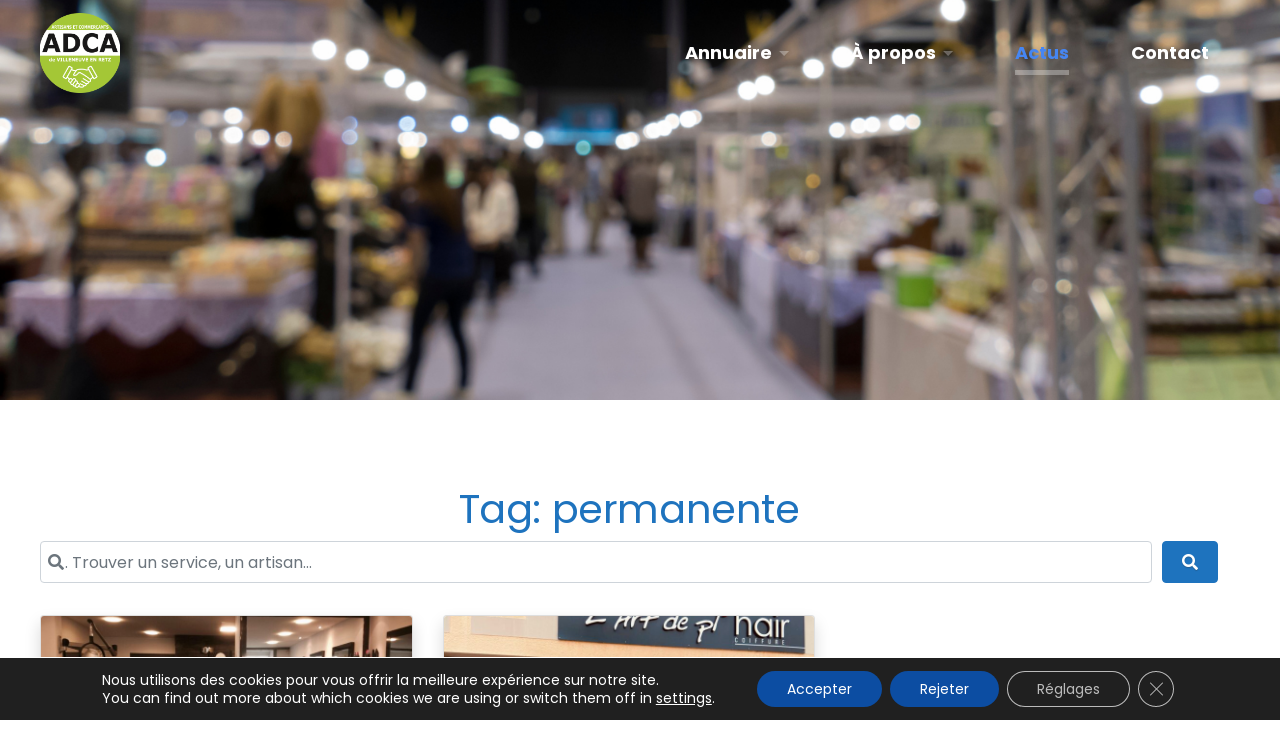

--- FILE ---
content_type: text/css
request_url: https://adca44580.com/wp-content/themes/thermen-qt/style.css?ver=1.5.1
body_size: 25573
content:
/*!
Theme Name: Thermen QT
Theme URI: https://thermen.qreativethemes.com
Author: QreativeThemes
Author URI: https://qreativethemes.com
Description: A WordPress Theme for Beauty Spa & Wellness by QreativeThemes
Version: 1.5.1
License: GNU General Public License v2 or later
License URI: http://www.gnu.org/licenses/gpl-2.0.html
Text Domain: thermen-qt
Tags: custom-background, custom-colors, custom-menu, custom-header, featured-images, sticky-post, theme-options, translation-ready, rtl-language-support
*/
/*--------------------------------------------------------------
>>> TABLE OF CONTENTS:
----------------------------------------------------------------
01 ------ Variables
02 ------ Normalize
03 ------ Typography
04 ------ Alignments
05 ------ Shortcodes
06 ------ Buttons
07 ------ Forms
08 ------ Layout
09 ------ Header
10 ------ Navigation
11 ------ Page Heading
12 ------ Breadcrumbs
13 ------ Footer
14 ------ Widgets WordPress
15 ------ Widgets Custom
16 ------ Blog
17 ------ Comments
18 ------ Pagination
19 ------ Media
20 ------ 404
21 ------ Gutenberg
--------------------------------------------------------------*/
/*--------------------------------------------------------------
# 01 - Variables
--------------------------------------------------------------*/
/*--------------------------------------------------------------
# 02 - Normalize
--------------------------------------------------------------*/
article,
aside,
details,
figcaption,
figure,
footer,
header,
main,
menu,
nav,
section,
summary {
  display: block;
}

audio,
canvas,
progress,
video {
  display: inline-block;
  vertical-align: baseline;
}

audio:not([controls]) {
  display: none;
  height: 0;
}

[hidden],
template {
  display: none;
}

abbr[title] {
  border-bottom: 1px dotted;
}

b,
strong {
  font-weight: 700;
}

dfn {
  font-style: italic;
}

mark {
  background: #ff0;
  color: #000;
}

small {
  font-size: 80%;
}

sub,
sup {
  font-size: 75%;
  line-height: 0;
  position: relative;
  vertical-align: baseline;
}

sup {
  top: -0.5em;
}

sub {
  bottom: -0.25em;
}

img {
  max-width: 100%;
  height: auto;
  border: 0;
  vertical-align: bottom;
}

img.emoji {
  height: 1em;
  width: 1em;
}

svg:not(:root) {
  overflow: hidden;
}

hr {
  box-sizing: content-box;
  height: 0;
}

pre {
  overflow: auto;
}

code,
kbd,
pre,
samp {
  display: block;
  color: #343434;
  font-family: monospace;
  font-size: 14px;
  line-height: inherit;
  font-weight: inherit;
  font-style: inherit;
  background-color: transparent;
}

button,
input,
optgroup,
select,
textarea {
  color: inherit;
  font: inherit;
  margin: 0;
}

button,
html input[type="button"],
input[type="reset"],
input[type="submit"] {
  -webkit-appearance: button;
  cursor: pointer;
}

button {
  overflow: visible;
}

button,
select {
  text-transform: none;
}

button[disabled],
html input[disabled] {
  cursor: default;
}

button::-moz-focus-inner,
input::-moz-focus-inner {
  border: 0;
  padding: 0;
}

input {
  line-height: normal;
}

input[type="checkbox"],
input[type="radio"] {
  box-sizing: border-box;
  padding: 0;
}

input[type="number"]::-webkit-inner-spin-button,
input[type="number"]::-webkit-outer-spin-button {
  height: auto;
}

input[type="search"] {
  -webkit-appearance: textfield;
}

input[type="search"]::-webkit-search-cancel-button,
input[type="search"]::-webkit-search-decoration {
  -webkit-appearance: none;
}

fieldset {
  border: 1px solid #c0c0c0;
  margin: 0 2px;
  padding: 0.35em 0.625em 0.75em;
}

legend {
  border: 0;
  padding: 0;
}

textarea {
  overflow: auto;
}

optgroup {
  font-weight: bold;
}

table {
  width: 100%;
  margin-bottom: 30px;
  border-collapse: collapse;
  border-spacing: 0;
}
table thead th {
  padding: 13px 30px;
  color: #fff;
  border-color: transparent;
  background-color: #65668f;
}
table th,
table td {
  padding: 12px 30px;
  border: 1px solid #e2e2e2;
}
table tr td {
  font-weight: 400;
}
table tr td:first-of-type a {
  font-weight: 500;
}

*,
*:before,
*:after {
  -webkit-box-sizing: border-box;
  -moz-box-sizing: border-box;
  box-sizing: border-box;
}

html {
  font-family: -apple-system, BlinkMacSystemFont, "Segoe UI", "Roboto", "Oxygen", "Ubuntu", "Cantarell", "Fira Sans", "Droid Sans", "Helvetica Neue", sans-serif;
  line-height: 1;
  -webkit-text-size-adjust: 100%;
  box-sizing: border-box;
}

body {
  margin: 0;
  padding: 0;
  background-color: #fff;
}

blockquote,
q {
  quotes: "" "";
}
blockquote:before, blockquote:after,
q:before,
q:after {
  content: "";
}

blockquote {
  margin-left: 0;
  padding-left: 30px;
  border-left: 3px solid #eee;
}

hr {
  height: 1px;
  margin-bottom: 1.5em;
  border: 0;
  background-color: #999;
}

ul,
ol {
  padding: 0 0 0 20px;
  margin: 0 0 25px 0;
}

ul {
  list-style: circle;
}

ol {
  list-style: decimal;
}

li > ul,
li > ol {
  margin-bottom: 0;
  margin-left: 0;
}

dl {
  margin-bottom: 25px;
}

dt {
  font-weight: bold;
}

dd {
  margin: 0 0 6px 40px;
}

/*--------------------------------------------------------------
# 03 - Typography
--------------------------------------------------------------*/
body,
button,
input,
select,
textarea {
  font-family: "Barlow", sans-serif;
  font-size: 16px;
  line-height: 1.75;
  color: #a5a5a5;
  text-rendering: optimizeLegibility;
}

h1,
h2,
h3,
h4,
h5,
h6 {
  margin-top: 0;
  margin-bottom: 14px;
  font-weight: 500;
  font-family: "Overpass", sans-serif;
  line-height: 1.3;
  letter-spacing: -0.4px;
  color: #040404;
}

h1 {
  font-size: 42px;
}

h2 {
  font-size: 32px;
}

h3 {
  font-size: 28px;
}

h4 {
  font-size: 24px;
}

h5 {
  font-size: 18px;
}

h6 {
  font-size: 16px;
}

p {
  margin: 0 0 20px 0;
}

.site-content p {
  word-break: break-word;
}

.widget-title {
  color: #040404;
}

.sidebar .widget-title,
.sidebar .widget_block h2,
.sidebar .wp-block-search .wp-block-search__label {
  font-size: 22px;
}

a {
  color: #65668f;
  text-decoration: none;
  background-color: transparent;
}
a:active, a:hover, a:focus, a:active:focus {
  outline: none;
}
a:hover {
  color: #565688;
}

a[href^="tel:"] {
  color: inherit;
  text-decoration: none;
}

.page-more {
  position: relative;
  font-weight: 700;
  z-index: 2;
}

.animated-link {
  position: relative;
  font-weight: 700;
}
.animated-link::after {
  position: absolute;
  content: "";
  bottom: -2px;
  left: -2px;
  top: auto;
  width: 0;
  opacity: 0;
  height: 8px;
  background: rgba(0, 0, 0, 0.08);
  -webkit-transition: all 200ms ease-in-out;
  transition: all 200ms ease-in-out;
}
.animated-link:hover::after {
  opacity: 1;
  width: calc(100% + 4px);
}

/*--------------------------------------------------------------
# 04 - Alignments
--------------------------------------------------------------*/
.alignleft {
  display: inline;
  float: left;
  margin-right: 1.5em;
}

.alignright {
  display: inline;
  float: right;
  margin-left: 1.5em;
}

.aligncenter {
  clear: both;
  display: block;
  margin: 0 auto;
}

/* Text meant only for screen readers. */
.screen-reader-text {
  clip: rect(1px, 1px, 1px, 1px);
  position: absolute !important;
  height: 1px;
  width: 1px;
  overflow: hidden;
}
.screen-reader-text:focus {
  background-color: #eee;
  border-radius: 3px;
  box-shadow: 0 0 2px 2px rgba(0, 0, 0, 0.6);
  clip: auto !important;
  color: #999;
  display: block;
  font-weight: bold;
  height: auto;
  left: 5px;
  line-height: normal;
  padding: 15px 23px 14px;
  text-decoration: none;
  top: 5px;
  width: auto;
  z-index: 100000;
  /* Above WP toolbar. */
}

/* Do not show the outline on the skip link target. */
#content[tabindex="-1"]:focus {
  outline: 0;
}

/*--------------------------------------------------------------
# 05 - Shortcodes
--------------------------------------------------------------*/
.embed-responsive::before {
  padding-top: 56.25%;
}
.embed-responsive iframe,
.embed-responsive object,
.embed-responsive video {
  position: absolute;
  top: 0;
  left: 0;
  width: 100%;
  height: 100%;
}

@media (max-width: 550px) {
  .qt-table-wrap {
    overflow-x: auto;
  }
}
.qt-table {
  width: 100%;
  margin-bottom: 0;
}
.qt-table thead {
  background-color: #526762;
}
.qt-table thead td {
  padding: 14px 30px;
  font-weight: 700;
  color: #fff;
  border-color: transparent;
}
.qt-table thead td:empty {
  background-color: transparent;
}
.qt-table tbody td {
  padding: 14px 30px;
  border: none;
}
.qt-table tr:hover {
  background: none;
}
.qt-table tr:nth-child(2n+0), .qt-table tr:nth-child(2n+0):hover {
  background-color: #f9f9f9;
}

/*--------------------------------------------------------------
# 06 - Buttons
--------------------------------------------------------------*/
.btn {
  display: inline-block;
  position: relative;
  padding: 14px 38px;
  font-family: "Barlow", sans-serif;
  font-size: 15px;
  font-weight: 700;
  text-decoration: none;
  line-height: 24px;
  border-radius: 1px;
  border: 2px solid transparent;
  text-shadow: 0 1px 1px rgba(50, 50, 50, 0.3);
  -webkit-transition: all 100ms ease-out;
  transition: all 100ms ease-out;
}
.btn:hover {
  color: #fff;
  border-color: transparent;
}
.btn:focus {
  outline: none;
  box-shadow: none;
  border-color: transparent;
}
.btn.fullwidth {
  width: 100%;
}
.btn.round {
  border-radius: 25px;
}
.btn.btn-default {
  color: #fff;
  text-shadow: 0 1px 2px rgba(50, 50, 50, 0.2);
  background-color: #5f5f95;
}
.btn.btn-default:hover {
  background-color: #565688;
}
.btn.btn-outline {
  color: #fff;
  border-color: rgba(250, 250, 250, 0.4);
  text-shadow: none;
}
.btn.btn-outline:hover {
  border-color: rgba(250, 250, 250, 0.6);
}
.btn.btn-outline.outline-dark {
  color: rgba(50, 50, 50, 0.4);
  border-color: rgba(50, 50, 50, 0.2);
}
.btn.btn-outline.outline-dark:hover {
  border-color: rgba(50, 50, 50, 0.4);
}
.btn.disabled, .btn:disabled {
  opacity: 1;
}

body.button-round a.btn,
body.button-round input[type="submit"],
body.button-round .header-button a {
  border-radius: 30px;
}
body.button-round .header__search__wrap .search-form .search-field {
  border-top-left-radius: 30px;
  border-bottom-left-radius: 30px;
}
body.button-round .header__search__wrap input[type="submit"] {
  border-top-left-radius: 0;
  border-bottom-left-radius: 0;
}
body.button-round .widget_search .search-form .search-submit,
body.button-round .elementor-widget .search-form .search-submit {
  border-top-left-radius: 2px;
  border-bottom-left-radius: 2px;
}

/*--------------------------------------------------------------
# 07 - Forms
--------------------------------------------------------------*/
input,
textarea,
select {
  max-width: 100%;
  font-size: 14px;
  outline: none;
  border: none;
  font-family: "Overpass", sans-serif;
  font-weight: 500;
  border-radius: 1px;
  -webkit-transition: all 100ms ease-in-out;
  transition: all 100ms ease-in-out;
}

input[type="text"],
input[type="email"],
input[type="tel"],
input[type="number"],
input[type="url"],
input[type="password"],
input[type="date"],
textarea,
select {
  padding: 13px 20px;
  width: 100%;
  background: #f9f9f9;
}
input[type="text"]:active, input[type="text"]:focus,
input[type="email"]:active,
input[type="email"]:focus,
input[type="tel"]:active,
input[type="tel"]:focus,
input[type="number"]:active,
input[type="number"]:focus,
input[type="url"]:active,
input[type="url"]:focus,
input[type="password"]:active,
input[type="password"]:focus,
input[type="date"]:active,
input[type="date"]:focus,
textarea:active,
textarea:focus,
select:active,
select:focus {
  border-color: #ccc;
  box-shadow: 0 1px 1px rgba(0, 0, 0, 0.05);
}

input[type="submit"] {
  width: auto;
  padding: 14px 25px;
  color: #fff;
  cursor: pointer;
  text-shadow: 0px 1px 1px rgba(0, 0, 0, 0.2);
  background-color: #5f5f95;
}
input[type="submit"]:hover {
  background-color: #565688;
}

::placeholder {
  color: #969696;
  opacity: 1;
}

:-ms-input-placeholder {
  color: #969696;
}

::-ms-input-placeholder {
  color: #969696;
}

.post-password-form input[type="password"] {
  border: 1px solid #eee;
  background: #f9f9f9;
}
.post-password-form input[type="password"]:active, .post-password-form input[type="password"]:focus {
  border-color: #cecece;
}
.post-password-form input[type="submit"] {
  margin-top: 10px;
}

.wpcf7-form .wpcf7 p {
  margin-bottom: 25px;
  font-weight: 500;
  color: #343434;
}
.wpcf7-form .wpcf7 p + p > .wpcf7-form-control-wrap {
  margin-top: -15px;
}
.wpcf7-form .wpcf7-text, .wpcf7-form .wpcf7-textarea, .wpcf7-form .wpcf7-date, .wpcf7-form .wpcf7-select, .wpcf7-form .wpcf7-number, .wpcf7-form .wpcf7-quiz {
  padding: 13px 20px;
  margin: 5px 0 17px 0;
  width: 100%;
  border: 1px solid #eee;
  background: #f9f9f9;
}
.wpcf7-form .wpcf7-text:focus, .wpcf7-form .wpcf7-textarea:focus, .wpcf7-form .wpcf7-date:focus, .wpcf7-form .wpcf7-select:focus, .wpcf7-form .wpcf7-number:focus, .wpcf7-form .wpcf7-quiz:focus {
  border-color: #cecece;
  outline: none;
}
.wpcf7-form .wpcf7-textarea {
  height: 161px;
  padding-top: 13px;
}
.wpcf7-form .wpcf7-textarea:active, .wpcf7-form .wpcf7-textarea:focus {
  border-color: #ccc;
  box-shadow: 0 1px 1px rgba(0, 0, 0, 0.05);
}
.wpcf7-form .wpcf7-select {
  padding: 13px 20px;
  background: #f9f9f9 url("assets/images/select-bg.png");
  background-position: right 20px center;
  background-repeat: no-repeat;
  -webkit-appearance: none;
  -moz-appearance: none;
  appearance: none;
}
.wpcf7-form .wpcf7-date {
  height: 56px;
  padding-right: 5px;
}
.wpcf7-form .wpcf7-checkbox input, .wpcf7-form .wpcf7-radio input, .wpcf7-form .wpcf7-acceptance input {
  width: 25px;
  height: 25px;
  color: #565563;
  border: 1px solid #eee;
  border-radius: 2px;
  background-color: #f5f5f5;
  -webkit-appearance: none;
  -moz-appearance: none;
  cursor: pointer;
  background-size: 50%;
  background-position: center;
  background-repeat: no-repeat;
}
.wpcf7-form .wpcf7-checkbox input:checked, .wpcf7-form .wpcf7-radio input:checked, .wpcf7-form .wpcf7-acceptance input:checked {
  background-color: #5f5f95;
  border-color: #5f5f95;
  background-image: url("assets/images/checkmark.svg");
  background-size: 50%;
  background-position: center;
  background-repeat: no-repeat;
}
.wpcf7-form .wpcf7-acceptance {
  position: relative;
  display: block;
  margin-top: 15px;
  cursor: pointer;
}
.wpcf7-form .wpcf7-acceptance label,
.wpcf7-form .wpcf7-acceptance .wpcf7-list-item {
  display: inline-flex;
  align-items: center;
}
.wpcf7-form .wpcf7-acceptance input {
  margin-right: 25px;
  flex-shrink: 0;
}
.wpcf7-form .wpcf7-acceptance span {
  margin-left: 0;
  font-weight: normal;
  font-size: 15px;
}
.wpcf7-form .wpcf7-radio input {
  margin-right: 10px;
}
.wpcf7-form .wpcf7-radio .wpcf7-list-item-label + input {
  margin-right: 0;
}
.wpcf7-form .wpcf7-radio .wpcf7-list-item {
  display: inline-flex;
  margin: 0 10px 0 0;
}
.wpcf7-form .wpcf7-checkbox {
  display: block;
  margin-top: 28px;
}
.wpcf7-form .wpcf7-checkbox .wpcf7-list-item {
  display: flex;
  align-items: center;
  margin: 0 0 5px 0;
}
.wpcf7-form .wpcf7-checkbox .wpcf7-list-item label {
  display: block;
  margin: 0;
  padding: 14px 25px;
  border-bottom: 1px solid rgba(255, 255, 255, 0.1);
}
.wpcf7-form .wpcf7-checkbox .wpcf7-list-item label input[type="checkbox"] {
  margin-right: 10px;
}
.wpcf7-form .wpcf7-checkbox .wpcf7-list-item label .wpcf7-list-item-label {
  color: #fff;
}
.wpcf7-form .wpcf7-checkbox input {
  margin-right: 10px;
}
.wpcf7-form .wpcf7-quiz {
  margin-top: 5px;
}

.wpcf7 .wpcf7-response-output {
  margin: 20px 0;
}
.wpcf7 .wpcf7-not-valid-tip {
  margin-top: -12px;
  margin-bottom: 10px;
  font-size: 14px;
  font-weight: 500;
}
.wpcf7 .wpcf7-form-control-wrap {
  display: block;
}
.wpcf7 .wpcf7-form-control-wrap + .wpcf7-submit {
  margin-top: 23px;
}
.wpcf7 .wpcf7-spinner {
  position: absolute;
  bottom: 33px;
  right: -19px;
  margin: 0;
}
.wpcf7 span {
  display: block;
  margin-bottom: 0;
  font-weight: 700;
  font-size: 15px;
}
.wpcf7 .call-back {
  position: relative;
}
.wpcf7 .call-back input {
  margin-top: 0;
  margin-bottom: 0;
}
.wpcf7 .call-back span {
  margin: 0;
}
.wpcf7 .call-back .wpcf7-submit {
  position: absolute;
  top: 0;
  right: 0;
  width: 40%;
  height: 56px;
}
.wpcf7 .call-back .wpcf7-form-control-wrap + .wpcf7-submit {
  margin-top: 0;
}
.wpcf7 .ask-a-question span {
  margin-bottom: 3px;
}
.wpcf7 .ask-a-question .wpcf7-text,
.wpcf7 .ask-a-question .wpcf7-textarea,
.wpcf7 .ask-a-question .wpcf7-date,
.wpcf7 .ask-a-question .wpcf7-select,
.wpcf7 .ask-a-question .wpcf7-number,
.wpcf7 .ask-a-question .wpcf7-quiz {
  margin: 8px 0 7px 0;
}
.wpcf7 .ask-a-question .wpcf7-textarea {
  height: 131px;
}
.wpcf7 .ask-a-question .wpcf7-submit {
  margin-top: 0;
}
.wpcf7 .ask-a-question .wpcf7-form-control-wrap + .wpcf7-submit {
  margin-top: 0;
}
.wpcf7 .ask-a-question .wpcf7-acceptance {
  margin-top: 21px;
}
.wpcf7 .ask-a-question .wpcf7-not-valid-tip {
  margin-top: -5px;
}
.wpcf7 .ask-a-question textarea + .wpcf7-not-valid-tip {
  margin-top: -10px;
}
.wpcf7 .ask-a-question + .wpcf7-response-output {
  margin-top: 10px;
  margin-bottom: 0;
}

/*--------------------------------------------------------------
# 08 - Layout
--------------------------------------------------------------*/
.site-content {
  margin-bottom: 45px;
}
@media (min-width: 992px) {
  .site-content {
    margin-bottom: 85px;
  }
}

body.home.elementor-page .site-content {
  margin-bottom: 0;
}
@media (min-width: 992px) {
  body.sidebar-left .site-main {
    margin-left: 22px;
  }
}
@media (min-width: 992px) {
  body.sidebar-right .site-main {
    margin-right: 22px;
  }
}
body.search .post-inner .entry-wrapper {
  overflow: hidden;
}

.sidebar {
  position: relative;
}
@media (max-width: 991.98px) {
  .sidebar {
    margin-top: 50px;
  }
}
.sidebar .widget {
  margin-bottom: 50px;
}

.elementor-widget-sidebar {
  position: relative;
}
.elementor-widget-sidebar .widget {
  margin-bottom: 50px;
}
.elementor-widget-sidebar .widget:last-of-type {
  margin-bottom: 0;
}

.boxed-layout {
  position: relative;
  overflow-x: hidden;
}

body.boxed-enabled .boxed-layout {
  max-width: 100%;
  margin: 0 auto;
  box-shadow: 0 0 10px rgba(0, 0, 0, 0.2);
}
@media (min-width: 768px) {
  body.boxed-enabled .boxed-layout {
    width: 848px;
  }
}
@media (min-width: 992px) {
  body.boxed-enabled .boxed-layout {
    width: 1072px;
  }
}
@media (min-width: 1200px) {
  body.boxed-enabled .boxed-layout {
    width: 1280px;
  }
}
@media (min-width: 992px) {
  body .elementor-section.elementor-section-boxed > .elementor-container {
    max-width: 1200px;
  }
}
@media (min-width: 768px) and (max-width: 991.98px) {
  body .elementor-section.elementor-section-boxed.elementor-section-stretched > .elementor-container {
    max-width: 738px;
  }
}
@media (min-width: 992px) and (max-width: 1199.98px) {
  body .elementor-section.elementor-section-boxed.elementor-section-stretched > .elementor-container {
    max-width: 962px;
  }
}
@media (min-width: 768px) {
  body .elementor-section > .elementor-column-gap-default > .elementor-row {
    width: calc(100% + 20px);
    margin-left: -10px;
    margin-right: -10px;
  }
}
@media (min-width: 768px) {
  body .elementor-section > .elementor-column-gap-narrow > .elementor-row {
    width: calc(100% + 10px);
    margin-left: -5px;
    margin-right: -5px;
  }
}
@media (min-width: 768px) {
  body .elementor-section > .elementor-column-gap-extended > .elementor-row {
    width: calc(100% + 30px);
    margin-left: -15px;
    margin-right: -15px;
  }
}
@media (min-width: 768px) {
  body .elementor-section > .elementor-column-gap-wide > .elementor-row {
    width: calc(100% + 40px);
    margin-left: -20px;
    margin-right: -20px;
  }
}
@media (min-width: 768px) {
  body .elementor-section > .elementor-column-gap-wider > .elementor-row {
    width: calc(100% + 60px);
    margin-left: -30px;
    margin-right: -30px;
  }
}
body .elementor-add-section {
  max-width: 1200px;
}
body .elementor-add-section-inner {
  margin: 0;
}
body #elementor-add-new-section {
  margin: 30px auto;
}

@media (min-width: 992px) {
  .col-lg-five {
    flex-basis: 20%;
    max-width: 20%;
  }
}
.large-box {
  padding: 38px 45px 41px 45px;
  box-shadow: 0 1px 15px rgba(50, 50, 50, 0.1);
  background-color: #fff;
}

@media (max-width: 991.98px) {
  .hide-xs-down {
    display: none !important;
  }
}

@media (min-width: 992px) {
  .hide-lg-up {
    display: none !important;
  }
}

/*--------------------------------------------------------------
# 09 - Header
--------------------------------------------------------------*/
.header {
  position: relative;
  z-index: 100;
}
.header > .container {
  position: relative;
  display: flex;
  align-items: center;
  flex-flow: wrap;
  justify-content: space-between;
}
@media (min-width: 992px) {
  .header > .container {
    flex-direction: row;
  }
}
.header .site-title {
  margin: 0;
  font-size: 28px;
  text-align: center;
}
.header__topbar {
  position: relative;
  color: #898989;
  font-size: 14px;
}
@media (min-width: 992px) {
  .header__topbar {
    display: flex;
    align-items: center;
  }
}
.header__topbar a {
  color: inherit;
  -webkit-transition: color 200ms ease-in-out;
  transition: color 200ms ease-in-out;
}
.header__topbar a:hover {
  color: #fff;
}
.header__topbar p {
  margin: 0;
  color: inherit;
}
@media (min-width: 992px) {
  .header__topbar .topbar__left,
  .header__topbar .topbar__right,
  .header__topbar > .container {
    display: flex;
    align-items: stretch;
  }
}
@media (min-width: 992px) {
  .header__topbar .topbar__left .widget:last-of-type {
    padding-right: 30px;
  }
}
@media (max-width: 991.98px) {
  .header__topbar .topbar__left .widget:last-of-type {
    border-bottom: 1px solid rgba(255, 255, 255, 0.1);
  }
}
.header__topbar .widget {
  display: flex;
  flex-shrink: 0;
  position: relative;
  padding: 6px 0px;
}
@media (min-width: 992px) {
  .header__topbar .widget {
    align-items: center;
    padding: 12px 30px;
  }
}
@media (min-width: 992px) and (max-width: 1199.98px) {
  .header__topbar .widget {
    padding: 12px 20px;
  }
}
.header__topbar .widget:first-of-type {
  padding-left: 0;
}
.header__topbar .widget:last-of-type {
  padding-right: 0;
}
@media (max-width: 991.98px) {
  .header__topbar .widget + .widget {
    border-top: 1px solid rgba(255, 255, 255, 0.1);
  }
}
@media (min-width: 992px) {
  .header__topbar .widget + .widget::after {
    position: absolute;
    content: '';
    left: 0;
    top: 0;
    height: 100%;
    width: 1px;
    background: rgba(255, 255, 255, 0.1);
  }
}
.header__topbar .widget_search {
  padding: 0;
}
.header__topbar .widget_search::after {
  display: none;
}
.header__topbar .widget_search .search-form .search-field {
  height: 48px;
  border: none;
}
.header__topbar .widget_search .search-form .search-submit {
  height: 48px;
}
@media (min-width: 992px) {
  .header__topbar .widget_nav_menu {
    padding: 0 30px;
  }
}
.header__topbar .widget-title {
  display: flex;
  align-items: center;
  margin: 0 10px 0 0;
  font-size: inherit;
  color: inherit;
}
.header__position {
  position: relative;
  display: flex;
  flex-flow: wrap;
  flex: 100%;
  align-items: center;
}
@media (min-width: 992px) {
  .header__position {
    align-items: stretch;
  }
}
.header__position > .container {
  display: flex;
  align-items: center;
  justify-content: flex-end;
}
@media (max-width: 1199.98px) {
  .header__position > .container {
    flex-flow: wrap;
    flex: 100%;
  }
}
@media (min-width: 992px) {
  .header__position > .container {
    align-items: stretch;
  }
}
.header__logo {
  display: flex;
  align-items: center;
  justify-content: flex-start;
  order: 1;
  z-index: 1;
}
@media (max-width: 991.98px) {
  .header__logo {
    order: 2;
    flex: 1;
    margin-right: 20px;
    padding: 15px 0;
  }
}
.header__logo a {
  display: inline-block;
}
.header__navigation {
  position: relative;
  display: flex;
  align-items: center;
  justify-content: flex-start;
  order: 2;
}
@media (max-width: 991.98px) {
  .header__navigation {
    order: 5;
    flex-wrap: wrap;
    flex: 100%;
  }
}
.header__navigation ul {
  display: block;
  padding: 0;
  margin: 0;
  flex: 100%;
  list-style: none;
}
@media (min-width: 992px) {
  .header__navigation ul {
    display: flex;
    flex-shrink: 0;
  }
}
.header__navigation ul > li {
  position: relative;
}
.header__navigation ul > li > a {
  display: flex;
  align-items: center;
  text-decoration: none;
}
.header__actions {
  display: flex;
  align-items: center;
  justify-content: flex-end;
  order: 3;
}
@media (max-width: 380px) {
  .header__actions {
    display: none;
  }
}
@media (min-width: 480px) and (max-width: 992px) {
  .header__actions {
    margin-right: 30px;
  }
}
@media (min-width: 992px) {
  .header__actions {
    order: 4;
    margin-left: 20px;
  }
}
@media (min-width: 1200px) {
  .header__actions {
    margin-left: 30px;
  }
}
.header__button {
  display: flex;
  align-items: center;
  order: 4;
}
@media (max-width: 991.98px) {
  .header__button {
    order: 6;
    flex: 100%;
    margin-bottom: 15px;
  }
}
@media (min-width: 992px) {
  .header__button {
    margin-left: 30px;
  }
}
.header__button a {
  color: #fff;
  background-color: #5f5f95;
}
@media (max-width: 991.98px) {
  .header__button a {
    display: flex;
    flex: 100%;
    justify-content: center;
  }
}
.header__button a:hover {
  background-color: #565688;
}
.header__button .btn {
  padding: 13px 32px;
}
@media (max-width: 991.98px) {
  .header__button .btn {
    padding: 12px 32px;
  }
}
@media (min-width: 992px) and (max-width: 1199.98px) {
  .header__button .btn {
    padding-left: 22px;
    padding-right: 22px;
    font-size: 14px;
  }
}
.header__search, .header__cart {
  position: relative;
  display: flex;
  align-items: center;
  cursor: pointer;
}
@media (min-width: 992px) {
  .header__search, .header__cart {
    margin: 0 5px;
  }
}
@media (min-width: 992px) {
  .header__left, .header__middle, .header__right {
    display: flex;
    align-items: center;
    flex: 1;
    flex-shrink: 0;
  }
}
.header__search i {
  color: #040404;
  font-size: 18px;
}
@media (min-width: 992px) {
  .header__cart:focus .header__cart__widget, .header__cart:hover .header__cart__widget, .header__cart.is-hover .header__cart__widget {
    visibility: visible;
    opacity: 1;
  }
}
.header__cart.is-disabled:focus .header__cart__widget, .header__cart.is-disabled:hover .header__cart__widget {
  visibility: hidden;
  opacity: 0;
}
.header__cart .header__cart__toggle {
  display: inline-flex;
  align-items: center;
}
.header__cart .header__cart__icon {
  position: relative;
  display: inline-flex;
}
.header__cart .header__cart__icon i {
  color: #040404;
  font-size: 20px;
}
.header__cart .header__cart__quantity {
  position: absolute;
  top: -10px;
  right: -10px;
  width: 18px;
  height: 18px;
  display: flex;
  align-items: center;
  justify-content: center;
  font-size: 13px;
  font-weight: 700;
  color: #fff;
  text-shadow: 0 1px 1px rgba(0, 0, 0, 0.3);
  border-radius: 50%;
  background-color: #545481;
}
.header__cart .header__cart__title {
  margin-left: 7px;
  font-weight: 700;
  color: #fff;
}
.header__cart .header__cart__widget {
  position: absolute;
  visibility: hidden;
  opacity: 0;
  z-index: 5;
  top: calc(100% + 20px);
  right: -25px;
  min-width: 277px;
  border-radius: 1px;
  background-color: #fff;
  box-shadow: 0 2px 15px rgba(0, 0, 0, 0.2);
  -webkit-transition: opacity 200ms ease, visibility 200ms ease;
  transition: opacity 200ms ease, visibility 200ms ease;
}
.header__cart .header__cart__widget::before, .header__cart .header__cart__widget::after {
  position: absolute;
  content: "";
}
.header__cart .header__cart__widget::before {
  top: -20px;
  left: 0;
  right: 0;
  height: 20px;
  background: transparent;
}
.header__cart .header__cart__widget::after {
  width: 0;
  height: 0;
  top: -7px;
  right: 27px;
  border-left: 7px solid transparent;
  border-right: 7px solid transparent;
  border-bottom: 7px solid #fff;
}
.header__cart .header__cart__widget .widget_shopping_cart ul.woocommerce-mini-cart {
  flex-direction: column;
}
.header__cart .header__cart__widget .widget_shopping_cart .woocommerce-mini-cart-item {
  display: flex;
  margin-bottom: 0;
  padding: 10px 15px;
  align-items: center;
  flex-wrap: wrap;
}
.header__cart .header__cart__widget .widget_shopping_cart .woocommerce-mini-cart-item__content {
  flex: 1 1 0;
  margin-right: 30px;
}
.header__cart .header__cart__widget .widget_shopping_cart .woocommerce-mini-cart-item__content .amount {
  display: block;
  margin-left: 5px;
}
.header__cart .header__cart__widget .widget_shopping_cart .woocommerce-mini-cart-item__image-link img {
  margin: 0 15px 0 0;
}
.header__cart .header__cart__widget .widget_shopping_cart .woocommerce-mini-cart-item__title {
  display: inline-flex;
  font-size: 16px;
  line-height: initial;
}
.header__cart .header__cart__widget .widget_shopping_cart .woocommerce-mini-cart-item__data .quantity {
  display: flex;
  width: 100%;
  font-size: 15px;
}
.header__cart .header__cart__widget .widget_shopping_cart .cart_list li a.remove {
  left: auto;
  right: 9px;
  top: 12px;
  font-weight: normal;
  font-size: 22px;
  cursor: pointer;
}
.header__cart .header__cart__widget .widget_shopping_cart .cart_list li a.remove:hover {
  color: red !important;
  background: transparent;
}
.header__cart .header__cart__widget .widget_shopping_cart .woocommerce-mini-cart__total {
  display: flex;
  justify-content: space-between;
  margin: 0;
  padding: 11px 15px 0 15px;
  font-size: 16px;
  font-weight: 700;
  color: #040404;
  border-top: 1px solid rgba(0, 0, 0, 0.06);
  background-color: #f5f7fb;
}
.header__cart .header__cart__widget .widget_shopping_cart .woocommerce-mini-cart__buttons {
  margin: 0;
  padding: 10px 15px 15px 15px;
  background-color: #f5f7fb;
}
.header__cart .header__cart__widget .widget_shopping_cart .woocommerce-mini-cart__buttons .button {
  width: 100%;
  margin: 0;
  padding: 10px 20px;
}
.header__cart .header__cart__widget .widget_shopping_cart .woocommerce-mini-cart__buttons .button:first-of-type {
  color: #404040;
  text-shadow: none;
  box-shadow: 0 2px 2px rgba(0, 0, 0, 0.1);
  background-color: #fff;
}
.header__cart .header__cart__widget .widget_shopping_cart .woocommerce-mini-cart__buttons .button:last-of-type {
  margin-top: 10px;
}
.header__cart .header__cart__widget .widget_shopping_cart .woocommerce-mini-cart__empty-message {
  margin: 0;
  padding: 15px 20px;
  line-height: initial;
  text-align: center;
}
.header__search__wrap {
  opacity: 0;
  visibility: hidden;
  position: fixed;
  display: flex;
  align-items: center;
  justify-content: center;
  top: 0;
  left: 0;
  right: 0;
  bottom: 0;
  z-index: 9999;
  background: rgba(20, 20, 20, 0.9);
  -webkit-transition: all 200ms ease-in-out;
  transition: all 200ms ease-in-out;
}
.header__search__wrap.active {
  opacity: 1;
  visibility: visible;
}
.header__search__wrap .search-form {
  position: relative;
}
.header__search__wrap .search-form label {
  display: flex;
  width: 70%;
}
@media (min-width: 992px) {
  .header__search__wrap .search-form label {
    width: 80%;
  }
}
.header__search__wrap .search-title {
  display: block;
  margin-bottom: 20px;
  color: #fff;
  font-family: 'Overpass';
  font-size: 32px;
  font-weight: 700;
  text-align: center;
}
.header__search__wrap .search-field {
  width: 100%;
  padding: 0 30px;
  height: 65px;
  color: #999;
  font-weight: 500;
  background: #fff;
}
.header__search__wrap .search-submit,
.header__search__wrap .woocommerce-product-search button {
  position: absolute;
  top: 0;
  right: 0;
  height: 100%;
  width: 30%;
  padding: 0 30px;
  border: none;
}
@media (min-width: 992px) {
  .header__search__wrap .search-submit,
  .header__search__wrap .woocommerce-product-search button {
    width: 20%;
  }
}
.header__search__wrap .search-close {
  position: absolute;
  top: 20px;
  right: 40px;
  font-size: 28px;
  color: rgba(255, 255, 255, 0.4);
  text-align: center;
  cursor: pointer;
  -webkit-transition: color 100ms ease-in-out;
  transition: color 100ms ease-in-out;
}
@media (min-width: 992px) {
  .header.header_1 {
    position: absolute;
    top: 30px;
    width: 100%;
  }
}
@media (min-width: 992px) {
  .header.header_1 .header .site-title {
    padding: 0 40px;
  }
}
@media (min-width: 992px) {
  .header.header_1 .header__position {
    margin-left: -30px;
    box-shadow: 0 2px 10px rgba(50, 50, 50, 0.1);
    background-color: #fff;
  }
}
@media (min-width: 992px) {
  .header.header_1 .header__position::after {
    position: absolute;
    content: '';
    right: -100%;
    width: 100%;
    height: 100%;
    background: inherit;
    box-shadow: 0 6px 10px -6px rgba(50, 50, 50, 0.1);
  }
}
.header.header_1 .header__topbar {
  order: 1;
  flex: 100%;
}
@media (min-width: 992px) {
  .header.header_1 .header__topbar {
    order: 2;
    flex: none;
    height: 48px;
    width: calc(100% - 25%);
    justify-content: flex-end;
  }
}
@media (max-width: 991.98px) {
  .header.header_1 .header__topbar::before {
    position: absolute;
    content: '';
    top: 0;
    left: -100%;
    width: 100%;
    height: 100%;
    background: inherit;
  }
}
.header.header_1 .header__topbar::after {
  position: absolute;
  content: '';
  top: 0;
  right: -100%;
  width: 100%;
  height: 100%;
  z-index: 2;
  background: inherit;
}
.header.header_1 .header__logo {
  order: 2;
}
@media (min-width: 992px) {
  .header.header_1 .header__logo {
    order: 1;
    justify-content: center;
    width: 25%;
    height: 153px;
    box-shadow: 10px 0 20px -10px rgba(50, 50, 50, 0.1);
    background-color: #fff;
  }
}
.header.header_1 .header__navigation {
  position: relative;
  display: flex;
  align-items: center;
  flex: 100%;
}
@media (min-width: 992px) {
  .header.header_1 .header__navigation {
    order: 3;
    flex: 1;
    margin-top: -105px;
    width: calc(100% - 25%);
    justify-content: flex-end;
  }
}
@media (min-width: 992px) {
  .header.header_1 .header__actions, .header.header_1 .header__button {
    margin-top: -105px;
  }
}
.header.header_wide {
  position: relative;
  top: 0;
}
@media (max-width: 991.98px) {
  .header.header_wide {
    padding-left: 15px;
    padding-right: 15px;
  }
}
@media (min-width: 992px) {
  .header.header_wide .header__position {
    margin-left: 0;
    padding-right: 30px;
  }
}
@media (min-width: 992px) {
  .header.header_wide .header__logo {
    width: 20%;
  }
}
@media (min-width: 992px) {
  .header.header_wide .header__topbar {
    width: calc(100% - 20%);
  }
}
@media (min-width: 992px) {
  .header.header_3 .header__logo {
    flex: 1;
  }
}
@media (min-width: 992px) {
  .header.header_3 .header__navigation > ul > li {
    line-height: 105px;
  }
}
@media (min-width: 992px) {
  .header.header_4 .header__position > .container {
    flex-flow: row;
    justify-content: center;
  }
}
.header.header_4 .header__topbar {
  order: 1;
}
.header.header_4 .header__middle {
  order: 2;
  flex: 1;
}
@media (min-width: 992px) {
  .header.header_4 .header__middle {
    flex-shrink: 0;
    flex: none;
    padding: 0 40px;
    justify-content: center;
  }
}
.header.header_4 .header__actions {
  order: 3;
}
@media (min-width: 992px) {
  .header.header_4 .header__actions {
    order: 4;
  }
}
.header.header_4 .header .navbar-toggle {
  order: 4;
}
.header.header_4 .header__left {
  order: 5;
}
@media (min-width: 992px) {
  .header.header_4 .header__left {
    order: 1;
    justify-content: flex-end;
  }
}
@media (max-width: 991.98px) {
  .header.header_4 .header__left ul > li:last-of-type {
    margin-bottom: 0;
  }
}
.header.header_4 .header__right {
  order: 6;
}
@media (min-width: 992px) {
  .header.header_4 .header__right {
    order: 3;
  }
}
@media (max-width: 991.98px) {
  .header.header_4 .header__right ul > li:first-of-type > a {
    border-top: 1px solid rgba(250, 250, 250, 0.1);
  }
}
@media (min-width: 992px) {
  .header.header_4 .header__right .empty-menu {
    display: flex;
    flex-shrink: 0;
  }
}
.header.header_4 .header__button {
  order: 7;
}
@media (min-width: 992px) {
  .header.header_4 .header__button {
    order: 5;
    flex-shrink: 0;
  }
}
@media (min-width: 992px) {
  .header.header_4 .header__navigation > ul > li {
    line-height: 105px;
  }
}
@media (min-width: 992px) {
  .header.header_4 .sticky__header > .container {
    justify-content: center;
  }
}
.header .sticky__header {
  display: none;
  top: 0;
  left: 0;
  right: 0;
  z-index: 1000;
  overflow: hidden;
  background-color: #fff;
  box-shadow: 0 6px 10px -6px rgba(50, 50, 50, 0.2);
  -webkit-transform: translateY(-150%);
  transform: translateY(-150%);
  -webkit-transition: all 350ms ease-in-out;
  transition: all 350ms ease-in-out;
}
@media (max-width: 991.98px) {
  .header .sticky__header {
    height: auto;
    min-height: 95px;
    max-height: 100vh;
    align-items: center;
  }
}
.header .sticky__header.sticky__visible {
  overflow: visible;
  -webkit-transform: translateY(0%);
  transform: translateY(0%);
}
@media (min-width: 992px) {
  .header .sticky__header.desktop__only {
    display: block;
    position: fixed;
  }
}
@media (max-width: 991.98px) {
  .header .sticky__header.mobile__only {
    display: flex;
    position: fixed;
  }
}
.header .sticky__header > .container {
  display: flex;
  align-items: center;
}
@media (max-width: 991.98px) {
  .header .sticky__header > .container {
    flex-wrap: wrap;
  }
}
@media (max-width: 991.98px) {
  .header .sticky__header .navbar-toggle {
    order: 3;
    margin: 21px 0;
  }
}
.header .sticky__header .sticky__logo {
  order: 1;
  flex: auto;
  flex-shrink: 0;
}
.header .sticky__header .site-title {
  padding: 0;
  text-align: left;
}
.header .sticky__header .header__navigation,
.header .sticky__header .header__actions,
.header .sticky__header .header__button {
  margin-top: 0;
}
@media (max-width: 991.98px) {
  .header .sticky__header .header__navigation {
    order: 4;
    flex: 100%;
  }
}
@media (max-width: 991.98px) {
  .header .sticky__header .header__actions {
    order: 2;
  }
}
@media (max-width: 991.98px) {
  .header .sticky__header .header__button {
    display: none;
  }
}

@media (min-width: 992px) {
  body.admin-bar .sticky__header.desktop__only {
    top: 32px;
  }
}
body.admin-bar .header__search__wrap .search-close {
  top: 40px;
}

body.topbar-separator-slanted .header__topbar .widget + .widget::after {
  top: 16px;
  height: 40%;
  -webkit-transform: skew(-20deg);
  transform: skew(-20deg);
}
body.header_1.page-heading-hide:not(.home) .header.header_1 {
  position: relative;
  margin-bottom: 70px;
  top: 0;
}
@media (min-width: 992px) {
  body.header_3:not(.header-absolute) .header__position {
    box-shadow: 0 1px 3px rgba(50, 50, 50, 0.1);
  }
}
@media (min-width: 992px) {
  body.header_4.header-absolute .header__position .header__navigation > ul > li {
    padding-top: 10px;
    padding-bottom: 10px;
  }
}
@media (min-width: 992px) {
  body.header-absolute .header_3 .header__position,
  body.header-absolute .header_4 .header__position {
    position: absolute;
    left: 0;
    right: 0;
  }
}
@media (min-width: 992px) {
  body.header-absolute .theme__swiper.fullwidth__slider .caption__position {
    -webkit-transform: translateY(-30%);
    transform: translateY(-30%);
  }
}

/*--------------------------------------------------------------
# 10 - Navigation
--------------------------------------------------------------*/
@media (min-width: 992px) {
  .header .navbar-collapse {
    flex-grow: initial;
    flex-basis: initial;
  }
}
.header .navbar-toggle {
  display: none;
}
@media (max-width: 991.98px) {
  .header .navbar-toggle {
    display: flex;
    align-items: center;
    justify-content: center;
    flex-shrink: 0;
    order: 4;
    height: 54px;
    width: 54px;
    padding: 0;
    border: none;
    cursor: pointer;
    background-color: #65668f;
  }
}
.header .navbar-toggle:hover, .header .navbar-toggle:focus, .header .navbar-toggle:active {
  outline: none;
  box-shadow: none;
}
.header .navbar-toggle-icon {
  margin: 0 auto;
}
.header .navbar-toggle .icon-bar {
  display: block;
  width: 22px;
  height: 2px;
  background-color: #fff;
}
.header .navbar-toggle .icon-bar + .icon-bar {
  margin-top: 4px;
}
@media (min-width: 992px) {
  .header .collapse:not(.show) {
    display: flex;
    justify-content: flex-end;
  }
}
.header .sub-menu {
  visibility: hidden;
  opacity: 0;
  display: block;
  position: absolute;
  top: 100%;
  left: -12px;
  min-width: 200px;
  z-index: 200;
  background-color: #526762;
  box-shadow: 0 2px 10px rgba(50, 50, 50, 0.2);
}
@media (min-width: 992px) {
  .header .sub-menu {
    -webkit-transition: opacity 200ms ease-in;
    transition: opacity 200ms ease-in;
  }
}
@media (min-width: 992px) {
  .header .sub-menu > li {
    display: block;
    padding: 0;
    line-height: 26px;
  }
}
@media (min-width: 992px) {
  .header .sub-menu > li:hover > a {
    color: #fff;
  }
}
@media (min-width: 992px) {
  .header .sub-menu > li:first-of-type > a {
    border-top: none;
  }
}
.header .sub-menu > li.current-menu-item > a, .header .sub-menu > li.current_page_parent > a {
  color: #fff;
}
.header .sub-menu > li > a {
  display: block;
  position: relative;
  font-size: 15px;
  font-weight: 500;
  color: #b2c5c1;
  border-top: 1px solid rgba(0, 0, 0, 0.1);
}
@media (min-width: 992px) {
  .header .sub-menu > li > a {
    padding: 12px 22px;
  }
}
.header .sub-menu > li ul.sub-menu {
  margin-top: 0;
  left: 100%;
  top: 0;
}
@media (max-width: 991.98px) {
  .header .sub-menu > li ul.sub-menu li > a {
    padding-left: 70px;
  }
}
.header .sub-menu .menu-item-has-children:hover > a::after {
  border-color: transparent transparent transparent rgba(250, 250, 250, 0.4);
}
@media (min-width: 992px) {
  .header .sub-menu .menu-item-has-children > a::after {
    position: absolute;
    top: calc(50% - 4px);
    right: 25px;
    border-width: 5px 0 5px 5px;
    border-color: transparent transparent transparent rgba(250, 250, 250, 0.2);
  }
}
.header__topbar .menu {
  padding: 0;
  margin: 0;
  display: flex;
  list-style: none;
}
.header__topbar .menu > li {
  position: relative;
  padding-right: 10px;
}
@media (min-width: 992px) {
  .header__topbar .menu > li {
    line-height: 48px;
    padding-right: 16px;
  }
}
.header__topbar .menu > li:hover > a {
  color: #fff;
}
.header__topbar .menu > li:last-of-type {
  padding-right: 0;
}
.header__topbar .menu .menu-item-has-children:hover > a::after {
  border-color: rgba(250, 250, 250, 0.4) transparent transparent transparent;
}
.header__topbar .menu .menu-item-has-children > a::after {
  position: relative;
  display: inline-block;
  content: '';
  width: 0;
  height: 0;
  top: -2px;
  margin-left: 4px;
  border-style: solid;
  border-width: 4px 4px 0 4px;
  border-color: rgba(250, 250, 250, 0.4) transparent transparent transparent;
}
.header__topbar .menu .menu-item-has-children:hover > ul.sub-menu {
  display: block;
  opacity: 1;
  visibility: visible;
}
.header__topbar .sub-menu {
  min-width: 170px;
  background-color: #65668f;
}
@media (min-width: 992px) {
  .header__topbar .sub-menu {
    left: -20px;
  }
}
.header__topbar .sub-menu > li > a {
  padding: 6px 20px;
  font-size: 14px;
}
.header__topbar .sub-menu > li:first-of-type > a::before {
  position: absolute;
  content: '';
  top: -4px;
  left: 20px;
  width: 0;
  height: 0;
  border: 4px solid transparent;
  border-top: 4px solid;
  border-right: 4px solid;
  color: #65668f;
  -webkit-transform: rotate(-45deg);
  transform: rotate(-45deg);
}
@media (min-width: 992px) {
  .header__navigation > ul > li {
    padding: 0 10px;
  }
}
.header__navigation > ul > li > a {
  position: relative;
  display: block;
  font-size: 16px;
  font-weight: 700;
  -webkit-transition: color 200ms ease-in-out;
  transition: color 200ms ease-in-out;
}
@media (max-width: 991.98px) {
  .header__navigation > ul > li > a {
    padding: 12px 30px;
    color: #fff;
    border-top: 1px solid rgba(250, 250, 250, 0.1);
    background-color: #65668f;
  }
}
@media (min-width: 992px) {
  .header__navigation > ul > li > a {
    font-size: 18px;
    color: #040404;
  }
}
@media (min-width: 992px) {
  .header__navigation > ul > li > a::before {
    position: absolute;
    content: '';
    bottom: 30px;
    left: 0;
    right: 0;
    height: 5px;
    max-width: 0;
    background-color: rgba(50, 50, 50, 0.1);
    -webkit-transition: max-width 500ms ease;
    transition: max-width 500ms ease;
  }
}
@media (max-width: 991.98px) {
  .header__navigation > ul > li:first-of-type > a {
    border-top: none;
  }
}
@media (max-width: 991.98px) {
  .header__navigation > ul > li:last-of-type {
    margin-bottom: 20px;
  }
}
@media (min-width: 992px) {
  .header__navigation > ul > li.current-menu-item > a, .header__navigation > ul > li.current_page_parent > a, .header__navigation > ul > li.current-menu-ancestor > a {
    color: #65668f;
  }
}
@media (min-width: 992px) {
  .header__navigation > ul > li.current-menu-item > a::before, .header__navigation > ul > li.current_page_parent > a::before, .header__navigation > ul > li.current-menu-ancestor > a::before {
    max-width: 100%;
  }
}
@media (min-width: 992px) {
  .header__navigation > ul > li:hover > a::before {
    max-width: 100%;
  }
}
@media (min-width: 992px) {
  .header__navigation > ul > li.menu-item-has-children > a::before {
    right: 15px;
  }
}
@media (min-width: 992px) {
  .header__navigation .menu-item-has-children:hover > ul.sub-menu {
    display: block;
    opacity: 1;
    visibility: visible;
  }
}
@media (min-width: 992px) {
  .header__navigation .menu-item-has-children:hover > a::after {
    border-color: rgba(50, 50, 50, 0.4) transparent transparent transparent;
  }
}
@media (min-width: 992px) {
  .header__navigation .menu-item-has-children > a::after {
    position: relative;
    display: inline-block;
    content: '';
    width: 0;
    height: 0;
    top: -3px;
    margin-left: 7px;
    border-style: solid;
    border-width: 5px 5px 0 5px;
    border-color: rgba(50, 50, 50, 0.3) transparent transparent transparent;
  }
}
@media (max-width: 991.98px) {
  .header__navigation .sub-menu {
    display: none;
    visibility: visible;
    opacity: 1;
    position: relative;
    left: 0;
    box-shadow: none;
    background: inherit;
  }
}
@media (max-width: 991.98px) {
  .header__navigation .sub-menu > li > a {
    padding: 12px 50px;
    font-size: 15px;
    font-weight: 700;
    color: #fff;
    border-top-color: rgba(250, 250, 250, 0.1);
    background-color: #65668f;
  }
}
@media (max-width: 991.98px) {
  .header__navigation .sub-menu > li:first-of-type > a {
    border-top-color: transparent;
  }
}
@media (max-width: 991.98px) {
  .header__navigation .sub-menu > li ul.sub-menu {
    left: auto;
  }
}
@media (max-width: 991.98px) {
  .header__navigation .sub-menu__toggle {
    position: absolute;
    right: 0;
    top: 1px;
    width: 56px;
    height: 52px;
    z-index: 100;
    font-size: 16px;
    font-weight: bold;
    color: #fff;
    text-align: center;
    cursor: pointer;
  }
}
@media (max-width: 991.98px) {
  .header__navigation .sub-menu__toggle::before {
    position: absolute;
    display: inline-block;
    content: '';
    width: 0;
    height: 0;
    top: calc(50% - 3px);
    right: calc(50% - 6px);
    border-style: solid;
    border-width: 6px 6px 0 6px;
    border-color: #fafafa transparent transparent transparent;
    -webkit-transition: transform 100ms ease;
    transition: transform 100ms ease;
  }
}
@media (max-width: 991.98px) {
  .header__navigation .sub-menu__toggle::after {
    position: absolute;
    content: '';
    left: 0;
    top: 0;
    width: 1px;
    height: 100%;
    background: rgba(250, 250, 250, 0.1);
  }
}
@media (max-width: 991.98px) {
  .header__navigation .sub-menu__opened > .sub-menu {
    display: block;
  }
}
.header__navigation .sub-menu__opened > .sub-menu__toggle {
  background: rgba(50, 50, 50, 0.1);
}
@media (max-width: 991.98px) {
  .header__navigation .sub-menu__opened > .sub-menu__toggle::before {
    -webkit-transform: rotate(-180deg);
    transform: rotate(-180deg);
  }
}

@media (min-width: 992px) and (max-width: 1199.98px) {
  .header_1 .header__navigation > ul > li {
    padding: 0 6px;
  }
}
@media (min-width: 992px) {
  .header_1 .header__navigation > ul > li:hover > a::before {
    max-width: 100%;
  }
}
@media (min-width: 992px) and (max-width: 1199.98px) {
  .header_1 .header__navigation > ul > li > a {
    font-size: 16px;
  }
}
@media (min-width: 992px) {
  .header_1 .header__navigation > ul > li > a {
    line-height: 105px;
  }
}

/*--------------------------------------------------------------
# 11 - Page Heading
--------------------------------------------------------------*/
.page-heading {
  position: relative;
  padding: 60px 0 50px 0;
  margin-bottom: 30px;
  background-color: #000;
  margin-bottom: 50px;
}
@media (min-width: 992px) {
  .page-heading {
    padding: 330px 0 50px 0;
    margin-bottom: 85px;
  }
}
.page-heading::before {
  position: absolute;
  content: '';
  top: 0;
  left: 0;
  right: 0;
  bottom: 0;
  z-index: 0;
  background: rgba(50, 50, 50, 0.6);
}
.page-heading__title {
  margin: 0;
  display: block;
  font-size: 46px;
  color: #fff;
  letter-spacing: -0.5px;
  text-shadow: 0 1px 5px rgba(0, 0, 0, 0.2);
  word-break: break-word;
}
@media (min-width: 992px) {
  .page-heading__title {
    font-size: 52px;
  }
}
.page-heading__subtitle {
  display: block;
  margin-bottom: 2px;
  font-family: "Barlow",sans-serif;
  font-weight: 700;
  font-size: 15px;
  color: #eae2da;
  letter-spacing: 5px;
  text-shadow: 0 1px 1px rgba(0, 0, 0, 0.2);
  text-transform: uppercase;
  word-break: break-word;
}
.page-heading > .container {
  z-index: 2;
  position: relative;
}

/*--------------------------------------------------------------
# 12 - Breadcrumbs
--------------------------------------------------------------*/
.breadcrumbs {
  position: relative;
  margin-bottom: 50px;
  padding: 12.5px 0;
  background-color: #f6f7f9;
}
@media (max-width: 767.98px) {
  .breadcrumbs {
    font-size: 14px;
  }
}
@media (min-width: 992px) {
  .breadcrumbs {
    margin-bottom: 85px;
  }
}
.breadcrumbs a {
  position: relative;
  display: inline-block;
  margin-right: 10px;
  padding: 5px 0;
}
@media (min-width: 576px) {
  .breadcrumbs a {
    margin-right: 15px;
  }
}
.breadcrumbs a::after {
  position: relative;
  margin-left: 15px;
  display: inline-block;
  content: "";
  width: 0;
  height: 0;
  top: calc(50% - 4px);
  border-style: solid;
  border-width: 5px 0 5px 5px;
  border-color: transparent transparent transparent rgba(50, 50, 50, 0.3);
}
.breadcrumbs span {
  display: inline-block;
  font-size: 15px;
  font-weight: 500;
  -webkit-transition: color 100ms ease-in-out;
  transition: color 100ms ease-in-out;
}
.breadcrumbs span.current-item, .breadcrumbs span.last, .breadcrumbs span.breadcrumb_last {
  font-weight: 700;
  color: #65668f;
}
.breadcrumbs span > a > span {
  color: #a5a5a5;
}
.breadcrumbs span:last-child a::after {
  display: none;
}
.breadcrumbs.non-default p {
  margin: 0;
}
@media (min-width: 576px) {
  .breadcrumbs.non-default a {
    margin-left: 0;
    margin-right: 0;
  }
}
.breadcrumbs.non-default a::after {
  display: none;
}
.breadcrumbs.non-default .separator {
  margin: 0 15px;
  color: #cecece;
}
.breadcrumbs.non-default .last {
  font-weight: 700;
}
@media (min-width: 576px) {
  .breadcrumbs.yoast a {
    padding-right: 10px;
  }
}
@media (min-width: 576px) {
  .breadcrumbs.yoast .breadcrumb_last {
    padding-left: 10px;
  }
}

.page-heading + .breadcrumbs {
  margin-top: -50px;
}
@media (min-width: 992px) {
  .page-heading + .breadcrumbs {
    margin-top: -85px;
  }
}

/*--------------------------------------------------------------
# 13 - Footer
--------------------------------------------------------------*/
/* Footer */
.footer {
  position: relative;
  font-size: 15px;
  color: #7d7d7d;
}
.footer .row {
  position: relative;
}
.footer a {
  color: #fff;
  -webkit-transition: color 100ms ease-in-out;
  transition: color 100ms ease-in-out;
}
.footer hr {
  margin-top: 1px;
  margin-bottom: 20px;
  background-color: rgba(255, 255, 255, 0.1);
}
.footer .scroll__top {
  display: none;
  align-items: center;
  justify-content: center;
  opacity: 0;
  visibility: hidden;
  position: fixed;
  bottom: -40px;
  right: 30px;
  width: 55px;
  height: 55px;
  line-height: 48px;
  font-size: 20px;
  text-align: center;
  color: #fff;
  cursor: pointer;
  z-index: 5;
  background: rgba(0, 0, 0, 0.2);
  -webkit-transition: background 100ms ease-in;
  transition: background 100ms ease-in;
}
.footer .scroll__top::before {
  position: absolute;
  content: '';
  width: 0;
  height: 0;
  border-style: solid;
  border-width: 0 6px 6px 6px;
  border-color: transparent transparent #fff transparent;
}
@media (min-width: 768px) {
  .footer .scroll__top.visible {
    display: flex;
    opacity: 1;
    bottom: 30px;
    visibility: visible;
  }
}
@media (min-width: 768px) {
  .footer .scroll__top.visible:hover {
    background: rgba(0, 0, 0, 0.3);
  }
}
.footer__main {
  padding: 60px 0 0px 0;
  background-color: #2d2d2d;
}
@media (min-width: 992px) {
  .footer__main {
    padding: 90px 0 80px 0;
  }
  .footer__main.footer__2 .footer__column {
    flex: 50%;
  }
  .footer__main.footer__3 .footer__column {
    flex: 33.33333%;
  }
  .footer__main.footer__4 .footer__column {
    flex: 25%;
  }
  .footer__main.footer__5 .footer__column {
    flex: 20%;
  }
}
.footer__main .footer__column {
  flex: 100%;
  padding: 0 15px;
  margin-bottom: 30px;
}
@media (min-width: 992px) {
  .footer__main .footer__column {
    margin-bottom: 0;
  }
}
.footer__main .widget + .widget {
  margin-top: 50px;
}
.footer__main .widget_icon_box + .widget_icon_box {
  margin-top: 30px;
}
.footer__main .widget-title {
  font-size: 20px;
  color: #fff;
  margin-bottom: 25px;
}
.footer__middle .row {
  display: flex;
  padding: 50px 0 20px 0;
  flex-direction: column;
}
@media (min-width: 768px) {
  .footer__middle .row {
    padding: 50px 0 40px 0;
    justify-content: space-between;
    flex-direction: row;
  }
}
.footer__middle .row::before {
  position: absolute;
  content: '';
  top: 0;
  left: 15px;
  right: 15px;
  height: 1px;
  background: rgba(250, 250, 250, 0.1);
}
.footer__middle .widget-title {
  font-size: 20px;
  color: #fff;
  margin-bottom: 25px;
}
.footer__middle .widget {
  position: relative;
  padding: 0 15px;
  flex: 1;
}
@media (max-width: 767.98px) {
  .footer__middle .widget {
    margin-bottom: 30px;
  }
}
.footer__bottom {
  background-color: #2d2d2d;
}
.footer__bottom p {
  margin: 0;
  color: #7d7d7d;
}
.footer__bottom .row {
  padding: 27px 0;
  align-items: center;
}
.footer__bottom .row::before {
  position: absolute;
  content: '';
  top: 0;
  left: 15px;
  right: 15px;
  height: 1px;
  background: rgba(250, 250, 250, 0.1);
}
.footer__bottom .widget {
  position: relative;
  display: flex;
  align-items: center;
  padding: 0 10px;
}
@media (min-width: 992px) {
  .footer__bottom .widget:first-of-type {
    padding-left: 0;
  }
}
@media (min-width: 992px) {
  .footer__bottom .widget:last-of-type {
    padding-right: 0;
  }
}
.footer__bottom .widget-title {
  margin: 0 10px 0 0;
  font-size: inherit;
  color: inherit;
  line-height: initial;
}
.footer__bottom .bottom__left {
  display: flex;
  flex-wrap: wrap;
  justify-content: flex-start;
}
.footer__bottom .bottom__right {
  display: flex;
  flex-wrap: wrap;
  justify-content: flex-start;
}
@media (min-width: 992px) {
  .footer__bottom .bottom__right {
    justify-content: flex-end;
  }
}

body .boxed-layout .footer ul li > a::before {
  color: rgba(250, 250, 250, 0.3);
}
body .boxed-layout .footer ul li > a:hover::before {
  color: #fff;
}

/*--------------------------------------------------------------
# 14 - Widgets WordPress
--------------------------------------------------------------*/
.widget.widget_nav_menu ul, .widget.widget_pages ul, .widget.widget_recent_entries ul, .widget.widget_recent_comments ul, .widget.widget_archive ul, .widget.widget_categories ul, .widget.widget_meta ul {
  margin: 0;
  padding: 0;
}
.widget.widget_nav_menu ul li, .widget.widget_pages ul li, .widget.widget_recent_entries ul li, .widget.widget_recent_comments ul li, .widget.widget_archive ul li, .widget.widget_categories ul li, .widget.widget_meta ul li {
  list-style: none;
}
.widget.widget_nav_menu ul li a, .widget.widget_pages ul li a, .widget.widget_recent_entries ul li a, .widget.widget_recent_comments ul li a, .widget.widget_archive ul li a, .widget.widget_categories ul li a, .widget.widget_meta ul li a {
  word-break: break-word;
}

.widget.widget_recent_entries ul li, .widget.widget_recent_comments ul li, .widget.widget_archive ul li, .widget.widget_categories ul li, .widget.widget_meta ul li, .widget.widget_pages ul li, .widget.widget_calendar ul li {
  position: relative;
  padding-left: 20px;
  list-style: none;
}
.widget.widget_recent_entries ul li > a::before, .widget.widget_recent_comments ul li > a::before, .widget.widget_archive ul li > a::before, .widget.widget_categories ul li > a::before, .widget.widget_meta ul li > a::before, .widget.widget_pages ul li > a::before, .widget.widget_calendar ul li > a::before {
  position: absolute;
  top: 0;
  left: 0;
  content: "\f105";
  font-family: 'Font Awesome 5 Free';
  font-size: 16px;
  font-weight: 900;
  color: rgba(0, 0, 0, 0.3);
  -webkit-transition: color 100ms ease-in-out;
  transition: color 100ms ease-in-out;
}
.widget.widget_recent_entries ul li:hover > a::before, .widget.widget_recent_comments ul li:hover > a::before, .widget.widget_archive ul li:hover > a::before, .widget.widget_categories ul li:hover > a::before, .widget.widget_meta ul li:hover > a::before, .widget.widget_pages ul li:hover > a::before, .widget.widget_calendar ul li:hover > a::before {
  color: rgba(0, 0, 0, 0.5);
}

.widget_search .search-form,
.elementor-widget-wp-widget-search .search-form {
  position: relative;
}
.widget_search .search-form label,
.elementor-widget-wp-widget-search .search-form label {
  width: 100%;
}
.widget_search .search-form .search-field,
.elementor-widget-wp-widget-search .search-form .search-field {
  width: 100%;
  height: 56px;
  padding: 0 45% 0 25px;
  outline: none;
  border: 1px solid #eee;
  -webkit-appearance: none;
  border-radius: 0;
  background-color: #f9f9f9;
}
.widget_search .search-form .search-field:active, .widget_search .search-form .search-field:focus,
.elementor-widget-wp-widget-search .search-form .search-field:active,
.elementor-widget-wp-widget-search .search-form .search-field:focus {
  border-color: #cecece;
}
.widget_search .search-form .search-submit,
.elementor-widget-wp-widget-search .search-form .search-submit {
  position: absolute;
  padding: 14px 24px;
  top: 0;
  right: 0;
  width: 35%;
  height: 56px;
  line-height: 24px;
  border: none;
  outline: none;
}

.widget_calendar #wp-calendar {
  width: 100%;
  margin-bottom: 10px;
}
.widget_calendar table {
  border-collapse: collapse;
  border-spacing: 0;
}
.widget_calendar caption {
  padding: 8px 0;
  font-weight: bold;
  text-align: center;
  caption-side: top;
  color: #fff;
  background-color: #65668f;
}
.widget_calendar thead {
  background-color: #dedede;
}
.widget_calendar thead tr th {
  padding: 5px 0;
  color: inherit;
  text-align: center;
  background: transparent;
  border: 1px solid #dedede;
}
.widget_calendar tbody tr td {
  padding: 5px 0;
  text-align: center;
  border: 1px solid #dedede;
}
.widget_calendar tbody tr td#today {
  font-weight: bold;
}
.widget_calendar tfoot tr td {
  padding: 5px;
  border-top: 1px solid #dedede;
}
.widget_calendar tfoot #next a {
  float: right;
}
.widget_calendar tfoot #next,
.widget_calendar tfoot #prev {
  font-weight: 500;
}

.widget_tag_cloud a {
  display: inline-block;
  padding: 8px 10px;
  margin-bottom: 4px;
  color: #a5a5a5;
  text-decoration: none;
  border-radius: 1px;
  border: 1px solid rgba(0, 0, 0, 0.1);
  box-shadow: 0 1px 1px rgba(0, 0, 0, 0.05);
}
.widget_tag_cloud a:hover {
  color: #fff;
  border-color: transparent;
  background-color: #565688;
}

.widget_recent_entries li,
.widget_recent_comments li {
  margin-bottom: 6px;
  padding-bottom: 6px;
  border-bottom: 1px solid rgba(0, 0, 0, 0.1);
}
.widget_recent_entries li:last-of-type,
.widget_recent_comments li:last-of-type {
  border-bottom: none;
}

.widget_recent_entries .post-date {
  display: block;
  font-size: 13px;
}

.widget_archive select,
.widget_categories select,
.widget_text select {
  height: 50px;
  padding: 0 40px 0 20px;
  border: 1px solid #eee;
  border-radius: 1px;
  background: #f9f9f9 url("assets/images/select-bg.png");
  background-position: right 20px center;
  background-repeat: no-repeat;
  -webkit-appearance: none;
  -moz-appearance: none;
  appearance: none;
}
.widget_archive select:focus,
.widget_categories select:focus,
.widget_text select:focus {
  border-color: #cecece;
  outline: none;
}

.widget_archive ul li,
.widget_categories ul li {
  clear: both;
}
.widget_archive ul li .cat-count,
.widget_categories ul li .cat-count {
  position: relative;
  top: 2px;
  display: inline-block;
  float: right;
  margin-left: 5px;
  width: 20px;
  height: 20px;
  font-size: 10px;
  font-weight: bold;
  line-height: 21px;
  color: #fff;
  text-align: center;
  border-radius: 50%;
  background-color: #65668f;
  -webkit-transition: all 100ms ease-in-out;
  transition: all 100ms ease-in-out;
}
.widget_archive ul li.cat-item-none,
.widget_categories ul li.cat-item-none {
  padding-left: 0;
}

.widget_rss .widget-title a:last-of-type {
  color: inherit;
}
.widget_rss .widget-title img {
  position: relative;
  top: -5px;
}
.widget_rss ul {
  padding-left: 0;
  list-style: none;
}
.widget_rss li {
  margin-bottom: 10px;
  padding-bottom: 12px;
  border-bottom: 1px solid rgba(0, 0, 0, 0.06);
}
.widget_rss li a {
  display: block;
  font-weight: 500;
}
.widget_rss li .rss-date {
  display: block;
  margin-bottom: 10px;
  font-size: 13px;
  font-weight: 500;
  color: #343434;
}
.widget_rss li:last-of-type {
  border-bottom: none;
}

.site-content .widget_nav_menu {
  position: relative;
  padding: 35px;
  background-color: #526762;
}
@media (min-width: 992px) and (max-width: 1199.98px) {
  .site-content .widget_nav_menu {
    padding: 30px 25px;
  }
}
.site-content .widget_nav_menu .widget-title,
.site-content .widget_nav_menu .widgettitle {
  color: #fff;
}
.site-content .widget_nav_menu .menu > li > a {
  position: relative;
  padding-left: 20px;
  -webkit-transition: all 100ms ease-out;
  transition: all 100ms ease-out;
}
.site-content .widget_nav_menu .menu > li > a::before {
  position: absolute;
  left: 0;
  padding-right: 15px;
  top: calc(50% - 12px);
  content: "\f105";
  font-family: 'Font Awesome 5 Free';
  font-size: 15px;
  font-weight: 900;
  color: rgba(250, 250, 250, 0.3);
  -webkit-transition: all 100ms ease-out;
  transition: all 100ms ease-out;
}
.site-content .widget_nav_menu .menu li {
  list-style: none;
  position: relative;
}
.site-content .widget_nav_menu .menu li a {
  display: inline-block;
  margin: 3px 0;
  color: rgba(255, 255, 255, 0.55);
  font-weight: 500;
  text-decoration: none;
}
.site-content .widget_nav_menu .menu li a:hover {
  color: #fff;
}
.site-content .widget_nav_menu .menu li a:hover::before {
  color: #fff;
}
.site-content .widget_nav_menu .menu li.current-menu-item > a, .site-content .widget_nav_menu .menu li.current_page_item > a, .site-content .widget_nav_menu .menu li.current_page_ancestor > a, .site-content .widget_nav_menu .menu li.current_page_parent > a {
  color: #fff;
  font-weight: 700;
}
.site-content .widget_nav_menu .menu li.current-menu-item > a::before, .site-content .widget_nav_menu .menu li.current_page_item > a::before, .site-content .widget_nav_menu .menu li.current_page_ancestor > a::before, .site-content .widget_nav_menu .menu li.current_page_parent > a::before {
  color: #fff;
}
.site-content .widget_nav_menu .menu li ul.sub-menu {
  position: relative;
  padding-left: 30px;
}
.site-content .widget_nav_menu .menu li ul.sub-menu li a:hover {
  color: #fff;
}
.site-content .widget_nav_menu .menu li ul.sub-menu li ul.sub-menu {
  padding-left: 10px;
}

.footer__main .widget_recent_entries ul li {
  padding-bottom: 15px;
  margin-bottom: 15px;
  border-bottom: 1px solid rgba(255, 255, 255, 0.1);
}
.footer__main .widget_recent_entries ul li:last-of-type {
  padding-bottom: 0;
  margin-bottom: 0;
  border-bottom: none;
}
.footer__main .widget_recent_entries ul li a {
  font-weight: 700;
}
.footer__main .widget_recent_entries ul li .post-date {
  display: block;
  font-size: 12px;
}
.footer__main .widget_rss li .rss-date {
  color: inherit;
}
.footer__main .widget_tag_cloud a {
  border-color: rgba(255, 255, 255, 0.1);
}

.footer .widget_nav_menu .menu > li {
  position: relative;
  padding: 4px 0;
}
.footer .widget_nav_menu .menu > li > a {
  padding-left: 20px;
}
.footer .widget_nav_menu .menu > li > a::before {
  position: absolute;
  left: 0;
  content: "\f105";
  padding-right: 15px;
  font-family: 'Font Awesome 5 Free';
  font-size: 15px;
  font-weight: 900;
  color: rgba(250, 250, 250, 0.3);
}
.footer .widget_nav_menu .menu > li:first-of-type {
  padding-top: 0;
}
.footer .widget_nav_menu .menu > li:last-of-type {
  padding-bottom: 0;
  border-bottom: none;
}
.footer .widget_nav_menu .menu li a {
  font-weight: 700;
  color: #7d7d7d;
}
.footer .widget_nav_menu .menu li a:hover {
  color: #fff;
}
.footer .widget_nav_menu .menu li a:hover::before {
  color: #fff;
}
.footer .widget_nav_menu .menu li.current-menu-item > a, .footer .widget_nav_menu .menu li.current_page_item > a, .footer .widget_nav_menu .menu li.current_page_ancestor > a, .footer .widget_nav_menu .menu li.current_page_parent > a {
  color: #fff;
}
.footer .widget_nav_menu .menu li.current-menu-item > a::before, .footer .widget_nav_menu .menu li.current_page_item > a::before, .footer .widget_nav_menu .menu li.current_page_ancestor > a::before, .footer .widget_nav_menu .menu li.current_page_parent > a::before {
  color: #fff;
}
.footer .widget_nav_menu .menu li ul.sub-menu {
  padding-left: 35px;
}
.footer .widget_nav_menu .menu li ul.sub-menu li ul.sub-menu {
  padding-left: 10px;
}

.footer__bottom .widget_nav_menu .menu > li {
  display: inline-block;
  position: relative;
  padding: 0;
}
.footer__bottom .widget_nav_menu .menu > li:first-of-type > a {
  padding-left: 0;
}
.footer__bottom .widget_nav_menu .menu > li:last-of-type > a {
  padding-right: 0;
}
.footer__bottom .widget_nav_menu .menu > li > a::before {
  display: none;
}
.footer__bottom .widget_nav_menu .menu li {
  display: inline-block;
  position: relative;
}
.footer__bottom .widget_nav_menu .menu li a {
  padding: 0 6px;
}
.footer__bottom .widget_nav_menu .sub-menu {
  float: right;
}

/*--------------------------------------------------------------
# 15 - Widgets Custom
--------------------------------------------------------------*/
.icon-box {
  display: flex;
  align-items: center;
  justify-content: flex-start;
}
.icon-box .title {
  margin: 0;
  font-size: 18px;
  font-weight: 700;
  color: #040404;
}
.icon-box .text {
  word-break: break-word;
}
.icon-box i {
  margin-right: 20px;
  font-size: 42px;
  color: #a5a5a5;
  line-height: initial;
  -webkit-transition: color 100ms ease-in;
  transition: color 100ms ease-in;
}
@media (max-width: 767.98px) {
  .icon-box i {
    min-width: 45px;
    text-align: center;
  }
}

.widget_media_image + .widget_message_box {
  margin-top: -50px;
}

.widget_message_box .large-box {
  padding: 35px;
}

.site-content .icon-box {
  padding: 30px 35px;
  box-shadow: 0 4px 2px -2px rgba(50, 50, 50, 0.08);
  border: 1px solid rgba(50, 50, 50, 0.08);
  background-color: #fff;
  -webkit-transition: box-shadow 100ms ease-in-out;
  transition: box-shadow 100ms ease-in-out;
}
.site-content .icon-box:hover {
  box-shadow: 0 5px 10px -3px rgba(50, 50, 50, 0.1);
}
.site-content .icon-box i {
  color: #ced7e1;
}
.site-content a.icon-box {
  color: inherit;
}

.header__topbar .icon-box .title,
.footer__bottom .icon-box .title {
  display: inline-block;
  color: inherit;
  font-size: inherit;
  font-weight: inherit;
  font-family: inherit;
}
.header__topbar .icon-box i,
.footer__bottom .icon-box i {
  margin: auto 7px auto 0;
  font-size: initial;
  color: inherit;
  -webkit-transition: none;
  transition: none;
}
@media (max-width: 991.98px) {
  .header__topbar .icon-box i,
  .footer__bottom .icon-box i {
    min-width: 20px;
    text-align: center;
  }
}
.header__topbar .social-icons,
.footer__bottom .social-icons {
  line-height: 0;
}
.header__topbar .social-icons a,
.footer__bottom .social-icons a {
  margin-right: 2px;
}
.header__topbar .social-icons a:last-of-type,
.footer__bottom .social-icons a:last-of-type {
  margin: 0;
}
.header__topbar .social-icons i,
.footer__bottom .social-icons i {
  font-size: 18px;
}

.footer__main .icon-box:hover i,
.footer__middle .icon-box:hover i {
  color: #fff;
}
.footer__main .icon-box .title,
.footer__middle .icon-box .title {
  font-size: 16px;
  color: #fff;
}
.footer__main .icon-box i,
.footer__middle .icon-box i {
  color: #7d7d7d;
}

.footer__main .icon-box .text {
  color: inherit;
}
.footer__main .social-icons {
  line-height: 1.25;
  font-size: 26px;
}
.footer__main .social-icons a {
  margin-right: 2px;
}
.footer__main .social-icons a:last-of-type {
  margin: 0;
}

.footer__middle .social-icons a {
  display: inline-block;
  margin-right: 2px;
}
.footer__middle .social-icons a:last-of-type {
  margin: 0;
}
.footer__middle .social-icons i {
  font-size: 38px;
}

.currently__open {
  position: relative;
  display: flex;
  align-items: center;
}
.currently__open .dot {
  position: relative;
  display: flex;
  width: 8px;
  height: 8px;
  margin-right: 7px;
  border-radius: 50%;
  align-items: center;
  justify-content: center;
}
.currently__open .dot::before {
  position: absolute;
  content: "";
  height: 20px;
  width: 20px;
  border: 3px solid transparent;
  border-radius: 100%;
  animation: pulsate 1.5s ease-out;
  animation-iteration-count: infinite;
  opacity: 0.0;
}
.currently__open .dot.opened {
  background-color: rgba(98, 189, 25, 0.6);
}
.currently__open .dot.opened::before {
  border-color: rgba(98, 189, 25, 0.6);
}
.currently__open .dot.closed {
  background-color: rgba(239, 117, 117, 0.65);
}
.currently__open .dot.closed::before {
  border-color: rgba(239, 117, 117, 0.65);
}
.currently__open.opened.no-pulse-open .dot::before {
  display: none;
}
.currently__open.closed.no-pulse-closed .dot::before {
  display: none;
}

@keyframes pulsate {
  0% {
    -webkit-transform: scale(0.1, 0.1);
    transform: scale(0.1, 0.1);
    opacity: 0.0;
  }
  50% {
    opacity: 0.5;
  }
  100% {
    -webkit-transform: scale(1.2, 1.2);
    transform: scale(1.2, 1.2);
    opacity: 0.0;
  }
}
@media (max-width: 991.98px) {
  .header__topbar .currently__open .dot {
    margin-left: 6px;
    margin-right: 14px;
  }
}

.theme__swiper {
  position: relative;
}
.theme__swiper__wrap.swiper-container {
  z-index: 0;
}
@media (max-width: 767.98px) {
  .theme__swiper__wrap.swiper-container {
    margin-bottom: 20px;
  }
}
@media (min-width: 992px) {
  .theme__swiper__wrap.swiper-container {
    padding: 15px 10px;
    margin: -15px -10px;
    width: calc(100% + 20px);
  }
}
.theme__swiper__wrap.swiper-container-horizontal > .swiper-pagination-bullets {
  position: relative;
  margin-top: 20px;
  bottom: 0;
}
.theme__swiper__wrap.swiper-container-horizontal > .swiper-pagination-bullets .swiper-pagination-bullet {
  margin: 0 3px;
}
.theme__swiper__wrap.remove-overflow {
  overflow: visible;
}
.theme__swiper__wrap.remove-overflow .swiper-slide {
  -webkit-transition: opacity 200ms ease-in-out;
  transition: opacity 200ms ease-in-out;
}
.theme__swiper__wrap.remove-overflow .swiper-slide:not(.swiper-slide-visible) {
  opacity: 0.3;
}
.theme__swiper__wrap.remove-overflow .swiper-slide:not(.swiper-slide-visible) > div,
.theme__swiper__wrap.remove-overflow .swiper-slide:not(.swiper-slide-visible) > a {
  pointer-events: none;
}
@media (min-width: 576px) {
  .theme__swiper:hover .swiper-button, .theme__swiper.navigation-no-hover .swiper-button {
    opacity: 1;
  }
}
@media (min-width: 576px) {
  .theme__swiper:hover .swiper-button-next, .theme__swiper.navigation-no-hover .swiper-button-next {
    right: -25px;
  }
}
@media (min-width: 576px) {
  .theme__swiper:hover .swiper-button-prev, .theme__swiper.navigation-no-hover .swiper-button-prev {
    left: -25px;
  }
}
.theme__swiper .swiper-button {
  position: relative;
  display: flex;
  align-items: center;
  justify-content: center;
  top: auto;
  margin-top: 0;
  width: 50%;
  height: 45px;
  font-size: 20px;
  color: #fff;
  text-align: center;
  background-image: none;
  outline: none;
  background-color: #5f5f95;
  -webkit-transition: all 300ms ease, background 100ms ease-in-out;
  transition: all 300ms ease, background 100ms ease-in-out;
}
@media (min-width: 576px) {
  .theme__swiper .swiper-button {
    position: absolute;
    opacity: 0;
    top: 50%;
    margin-top: -55px;
    width: 52px;
    height: 110px;
  }
}
.theme__swiper .swiper-button:hover {
  background-color: #565688;
}
.theme__swiper .swiper-button-next {
  right: 0;
}
@media (min-width: 576px) {
  .theme__swiper .swiper-button-next {
    right: -15px;
  }
}
.theme__swiper .swiper-button-prev {
  float: left;
  left: 0;
}
@media (min-width: 576px) {
  .theme__swiper .swiper-button-prev {
    float: none;
    left: -15px;
  }
}
@media (min-width: 576px) {
  .theme__swiper .swiper-button.swiper-button-disabled {
    opacity: 0;
  }
}
.theme__swiper .swiper-pagination-bullet {
  width: 25px;
  height: 5px;
  border-radius: 0px;
  background: #65668f;
  -webkit-transition: opacity 100ms ease-in-out;
  transition: opacity 100ms ease-in-out;
}
.theme__swiper .swiper-pagination-bullet:hover:not(.swiper-pagination-bullet-active) {
  opacity: 0.4;
}
.theme__swiper.fullwidth__slider {
  margin-bottom: 0;
}
.theme__swiper.fullwidth__slider .swiper-container {
  width: 100%;
  height: 100%;
  padding: 0;
  margin: 0;
  z-index: 2;
  overflow: visible;
}
.theme__swiper.fullwidth__slider .swiper-pagination {
  display: flex;
  align-items: center;
  bottom: 20px;
  -webkit-transition: none;
  transition: none;
}
@media (max-width: 991.98px) {
  .theme__swiper.fullwidth__slider .swiper-pagination {
    left: 0;
    right: 0;
    justify-content: center;
  }
}
@media (min-width: 992px) {
  .theme__swiper.fullwidth__slider .swiper-pagination {
    bottom: -21px;
    height: 45px;
    padding: 0 30px;
    border-radius: 1px;
    box-shadow: 0 2px 10px rgba(50, 50, 50, 0.08);
    z-index: 5;
    background-color: #fff;
  }
}
.theme__swiper.fullwidth__slider .pagination__center .swiper-pagination {
  left: 50%;
  -webkit-transform: translateX(-50%);
  transform: translateX(-50%);
}
.theme__swiper.fullwidth__slider .pagination__right .swiper-pagination {
  left: auto;
  right: 0;
}
.theme__swiper.fullwidth__slider .swiper-pagination-bullet {
  width: 10px;
  height: 10px;
  margin: 0 3px;
  border-radius: 50%;
  background-color: #898989;
  -webkit-transition: all 100ms ease-in-out;
  transition: all 100ms ease-in-out;
}
@media (max-width: 991.98px) {
  .theme__swiper.fullwidth__slider .swiper-pagination-bullet {
    background-color: #fff;
  }
}
.theme__swiper.fullwidth__slider .swiper-pagination-bullet:hover {
  opacity: 1;
}
.theme__swiper.fullwidth__slider .swiper-pagination-bullet:hover:not(.swiper-pagination-bullet-active) {
  -webkit-transform: scale(1.15);
  transform: scale(1.15);
}
.theme__swiper.fullwidth__slider .swiper-button {
  position: absolute;
  top: 50%;
  margin-top: -55px;
  width: 50px;
  height: 110px;
  font-size: 20px;
  color: rgba(250, 250, 250, 0.5);
  text-align: center;
  outline: none;
  opacity: 0;
  background-image: none;
  background-color: rgba(250, 250, 250, 0.2);
  -webkit-transition: all 100ms ease-in-out;
  transition: all 100ms ease-in-out;
}
.theme__swiper.fullwidth__slider .swiper-button:hover {
  color: #fff;
}
@media (min-width: 576px) {
  .theme__swiper.fullwidth__slider .swiper-button:hover {
    background-color: rgba(250, 250, 250, 0.3);
  }
}
.theme__swiper.fullwidth__slider .swiper-button-next {
  right: 0;
}
.theme__swiper.fullwidth__slider .swiper-button-prev {
  left: 0;
}
.theme__swiper.fullwidth__slider:hover .swiper-button {
  opacity: 1;
}
.theme__swiper.fullwidth__slider .caption__position {
  position: absolute;
  top: 50%;
  left: 0;
  right: 0;
  z-index: 2;
  -webkit-transform: translateY(-53%);
  transform: translateY(-53%);
}
@media (min-width: 992px) {
  .theme__swiper.fullwidth__slider .caption__position {
    -webkit-transform: translateY(-50%);
    transform: translateY(-50%);
  }
}
.theme__swiper.fullwidth__slider .caption__position.caption-left .slide__captions {
  text-align: left;
}
@media (min-width: 992px) {
  .theme__swiper.fullwidth__slider .caption__position.caption-left .slide__captions {
    width: 550px;
  }
}
.theme__swiper.fullwidth__slider .caption__position.caption-center .slide__captions {
  width: auto;
  text-align: center;
}
.theme__swiper.fullwidth__slider .caption__position.caption-center .swiper-pagination {
  left: 50%;
  -webkit-transform: translateX(-50%);
  transform: translateX(-50%);
}
.theme__swiper.fullwidth__slider .caption__position.caption-right .slide__captions {
  width: 500px;
  float: right;
}
.theme__swiper.fullwidth__slider .slide__subheading {
  display: block;
  margin-bottom: 8px;
  font-weight: 700;
  font-size: 15px;
  color: #e2d8d4;
  letter-spacing: 5px;
  text-shadow: 0 1px 1px rgba(0, 0, 0, 0.2);
}
.theme__swiper.fullwidth__slider .slide__heading {
  margin-bottom: 10px;
  font-size: 30px;
  font-weight: 700;
  color: #fff;
  line-height: 1.2;
  text-shadow: 0 1px 5px rgba(0, 0, 0, 0.2);
}
@media (min-width: 768px) {
  .theme__swiper.fullwidth__slider .slide__heading {
    margin-bottom: 25px;
    font-size: 42px;
  }
}
@media (min-width: 1200px) {
  .theme__swiper.fullwidth__slider .slide__heading {
    font-size: 52px;
  }
}
.theme__swiper.fullwidth__slider .slide__content p {
  color: #e1e1e1;
}
@media (max-width: 575.98px) {
  .theme__swiper.fullwidth__slider .slide__content .btn {
    padding: 10px 25px;
  }
}
.theme__swiper.fullwidth__slider .slide__content .btn.btn-outline {
  color: #fff;
}
.theme__swiper.fullwidth__slider .slide__content .btn:first-of-type {
  margin-right: 10px;
}
.theme__swiper.fullwidth__slider .slide__image {
  object-fit: cover;
  width: 100%;
}
.theme__swiper.fullwidth__slider .single-slide > img {
  width: 100%;
}
.theme__swiper.fullwidth__slider .single-slide::before {
  position: absolute;
  content: "";
  left: 0;
  right: 0;
  top: 0;
  bottom: 0;
  background: transparent;
}
.theme__swiper.fullwidth__slider.caption-animation .slide__subheading,
.theme__swiper.fullwidth__slider.caption-animation .slide__heading,
.theme__swiper.fullwidth__slider.caption-animation .slide__content {
  display: none;
}
.theme__swiper.fullwidth__slider.caption-animation .swiper-slide-active .slide__subheading {
  display: block;
  -webkit-animation: fadeInDownSlide 0.5s both 0.7s;
  animation: fadeInDownSlide 0.5s both 0.7s;
}
.theme__swiper.fullwidth__slider.caption-animation .swiper-slide-active .slide__heading {
  display: block;
  -webkit-animation: fadeInDownSlide 0.5s both 0.7s;
  animation: fadeInDownSlide 0.5s both 0.7s;
}
.theme__swiper.fullwidth__slider.caption-animation .swiper-slide-active .slide__content {
  display: block;
  -webkit-animation: fadeInDownSlide 0.5s both 1s;
  animation: fadeInDownSlide 0.5s both 1s;
}
.theme__swiper.fullwidth__slider.navigation-no-hover .swiper-button {
  opacity: 1;
}

@media (min-width: 992px) {
  body.header_1 .theme__swiper.fullwidth__slider .caption__position {
    -webkit-transform: translateY(-15%);
    transform: translateY(-15%);
  }
}
@media (min-width: 992px) {
  body.header_1 .theme__swiper.fullwidth__slider .swiper-button {
    top: calc(50% - -80px);
  }
}

@-webkit-keyframes fadeOut {
  from {
    opacity: 1;
  }
  to {
    opacity: 0;
  }
}
@keyframes fadeOut {
  from {
    opacity: 1;
  }
  to {
    opacity: 0;
  }
}
@-webkit-keyframes fadeInDownSlide {
  from {
    opacity: 0;
    -webkit-transform: translate3d(0, -30%, 0);
    transform: translate3d(0, -30%, 0);
  }
  to {
    opacity: 1;
    -webkit-transform: translate3d(0, 0, 0);
    transform: translate3d(0, 0, 0);
  }
}
@keyframes fadeInDownSlide {
  from {
    opacity: 0;
    -webkit-transform: translate3d(0, -30%, 0);
    transform: translate3d(0, -30%, 0);
  }
  to {
    opacity: 1;
    -webkit-transform: translate3d(0, 0, 0);
    transform: translate3d(0, 0, 0);
  }
}
.slide__navigation {
  position: relative;
  margin: 30px 0;
  z-index: 5;
  box-shadow: 0px 20px 30px rgba(50, 50, 50, 0.05);
  background-color: #fff;
}
@media (min-width: 992px) {
  .slide__navigation {
    position: absolute;
    bottom: calc( -100% - 25px );
    right: 15px;
    margin: 0;
    width: 277px;
  }
}
.slide__navigation ul {
  list-style: none;
  padding: 0;
  margin: 0;
}
.slide__navigation ul li a {
  display: flex;
  position: relative;
  align-items: center;
  padding: 15px 35px;
  color: #a5a5a5;
  font-size: 15px;
  border-bottom: 1px solid rgba(50, 50, 50, 0.1);
  -webkit-transition: all 100ms ease-in-out;
  transition: all 100ms ease-in-out;
}
.slide__navigation ul li a::after {
  position: absolute;
  display: inline-block;
  content: "\f105";
  top: calc( 50% - 10px);
  right: 35px;
  font-family: "Font Awesome 5 Free";
  font-weight: 900;
  font-size: 14px;
  color: #ccc;
  -webkit-transition: color 100ms ease-in-out, right 200ms ease-in-out;
  transition: color 100ms ease-in-out, right 200ms ease-in-out;
}
.slide__navigation ul li a:hover {
  color: #fff;
  background-color: #65668f;
}
.slide__navigation ul li a:hover::after {
  right: 32px;
  color: rgba(250, 250, 250, 0.4);
}
.slide__navigation ul li a:hover i {
  color: #fff;
}
.slide__navigation ul li a i {
  min-width: 30px;
  font-size: 17px;
  color: #adadad;
  -webkit-transition: color 100ms ease-in-out;
  transition: color 100ms ease-in-out;
}
.slide__navigation ul li:last-of-type a {
  border-bottom-color: transparent;
}
.slide__navigation__position > .container {
  position: relative;
}
.slide__navigation__title {
  display: flex;
  align-items: center;
  justify-content: center;
  margin: 0;
  min-height: 58px;
  padding: 0 35px;
  color: #fff;
  font-size: 18px;
  background-color: #313131;
}

.featured__page {
  background-color: #fff;
  box-shadow: 0 5px 8px rgba(50, 50, 50, 0.06);
  -webkit-transition: box-shadow 200ms ease-in-out;
  transition: box-shadow 200ms ease-in-out;
}
.featured__page:hover {
  box-shadow: 0px 7px 18px rgba(50, 50, 50, 0.08);
}
.featured__page:hover .page__more {
  color: #fff;
  border-color: transparent;
}
.featured__page:hover .page__more::before {
  -webkit-transform: translateY(0);
  transform: translateY(0);
}
.featured__page:hover .page__more i {
  color: rgba(250, 250, 250, 0.5);
}
.featured__page__image {
  position: relative;
  display: block;
}
.featured__page__image img {
  width: 100%;
  margin-bottom: 0;
  object-fit: cover;
}
.featured__page__content {
  padding: 35px;
}
.featured__page__content p:first-of-type {
  margin-top: 13px;
}
.featured__page__content p:last-of-type {
  margin-bottom: 0;
}
.featured__page__title {
  font-size: 20px;
  margin: 0;
}
.featured__page__title a {
  color: #040404;
  -webkit-transition: color 200ms ease-out;
  transition: color 200ms ease-out;
}
.featured__page__title a:hover {
  color: #65668f;
}
.featured__page .page__more {
  position: relative;
  display: flex;
  align-content: center;
  justify-content: space-between;
  padding: 0 35px;
  height: 60px;
  line-height: 60px;
  font-weight: 700;
  font-size: 15px;
  overflow: hidden;
  z-index: 2;
  border-top: 1px solid rgba(50, 50, 50, 0.08);
  -webkit-transition: color 200ms ease-in-out, border-top-color 300ms ease-in-out;
  transition: color 200ms ease-in-out, border-top-color 300ms ease-in-out;
}
.featured__page .page__more::before {
  position: absolute;
  content: '';
  left: 0;
  top: 0;
  right: 0;
  bottom: 0;
  height: 100%;
  z-index: -1;
  background-color: #65668f;
  -webkit-transform: translateY(100%);
  transform: translateY(100%);
  -webkit-transition: all 200ms ease-in-out;
  transition: all 200ms ease-in-out;
}
.featured__page .page__more:hover::before {
  background-color: #565688;
}
.featured__page .page__more:hover i {
  color: #fff;
  -webkit-transform: translateX(4px);
  transform: translateX(4px);
}
.featured__page .page__more i {
  position: relative;
  top: 1px;
  display: flex;
  align-items: center;
  margin-left: 10px;
  color: rgba(50, 50, 50, 0.25);
  -webkit-transition: all 100ms ease-out;
  transition: all 100ms ease-out;
}

.elementor-align-center .featured__page .page__more {
  justify-content: center;
}
.elementor-align-right .featured__page .page__more {
  justify-content: flex-end;
}

.custom__heading .subtitle {
  display: block;
  margin-bottom: 8px;
  font-size: 14px;
  font-weight: 700;
  color: #c1c1c1;
  letter-spacing: 4px;
  line-height: initial;
}
.custom__heading .heading {
  margin: 0;
}
.custom__heading h1.heading,
.custom__heading h2.heading {
  font-size: 42px;
}

.signature {
  display: flex;
  align-items: center;
}
@media (max-width: 991.98px) {
  .signature {
    margin-bottom: 30px;
  }
}
.signature__image {
  flex-shrink: 0;
}
.signature__image + .signature__content {
  padding-left: 40px;
  margin-left: 40px;
  border-left: 1px solid rgba(50, 50, 50, 0.1);
}
@media (max-width: 991.98px) {
  .signature__image + .signature__content {
    padding-left: 20px;
    margin-left: 20px;
  }
}
.signature__content {
  flex-direction: column;
  display: flex;
  flex-shrink: 0;
}
.signature__name {
  font-family: 'Overpass', sans-serif;
  font-weight: 600;
  font-size: 20px;
  color: #040404;
  line-height: 1.3;
  letter-spacing: -0.4px;
}

.icon__box {
  position: relative;
  display: flex;
  align-items: stretch;
  color: inherit;
  -webkit-transition: all 200ms ease-in-out;
  transition: all 200ms ease-in-out;
}
.icon__box__icon {
  display: flex;
  align-items: center;
  justify-content: center;
}
.icon__box__icon i {
  margin: 0;
  -webkit-transition: color 200ms ease-out;
  transition: color 200ms ease-out;
}
.icon__box__icon svg {
  width: 1em;
  height: 1em;
  position: relative;
  display: block;
}
.icon__box__content {
  flex: 100%;
}
.icon__box__content p:last-of-type {
  margin-bottom: 0;
}
.icon__box__heading {
  font-size: 20px;
  margin: 0;
  -webkit-transition: color 100ms ease-in-out;
  transition: color 100ms ease-in-out;
}
.icon__box__description {
  margin-top: 10px;
}
.icon__box.icon__right .icon__box__icon, .icon__box.icon__bottom .icon__box__icon {
  order: 2;
}
.icon__box.icon__right .icon__box__content, .icon__box.icon__bottom .icon__box__content {
  order: 1;
}
.icon__box.icon__top, .icon__box.icon__bottom {
  flex-direction: column;
}
.icon__box.icon__top .icon__box__icon, .icon__box.icon__bottom .icon__box__icon {
  justify-content: flex-start;
}
.icon__box.align__center {
  text-align: center;
}
.icon__box.align__center .icon__box__icon {
  justify-content: center;
}
.icon__box.align__right {
  text-align: right;
}
.icon__box.align__right.icon__top .icon__box__icon, .icon__box.align__right.icon__bottom .icon__box__icon {
  justify-content: flex-end;
}
.icon__box.layout__1 {
  background-color: #fff;
  border-radius: 2px;
  overflow: hidden;
  box-shadow: 0 1px 3px rgba(0, 0, 0, 0.05);
  -webkit-transform: translateY(0px);
  transform: translateY(0px);
}
.icon__box.layout__1 .icon__box__icon {
  min-width: 100px;
  background-color: #65668f;
  -webkit-transition: background-color 200ms ease-out;
  transition: background-color 200ms ease-out;
}
@media (min-width: 768px) and (max-width: 991.98px) {
  .icon__box.layout__1 .icon__box__icon {
    min-width: 80px;
  }
}
.icon__box.layout__1 .icon__box__icon i {
  font-size: 40px;
  color: rgba(0, 0, 0, 0.25);
}
.icon__box.layout__1 .icon__box__content {
  padding: 35px 40px;
  border: 1px solid rgba(50, 50, 50, 0.1);
  -webkit-transition: border 200ms ease-in-out;
  transition: border 200ms ease-in-out;
}
@media (min-width: 768px) and (max-width: 991.98px) {
  .icon__box.layout__1 .icon__box__content {
    padding: 25px;
  }
}
.icon__box.layout__1:hover {
  -webkit-transform: translateY(-7px);
  transform: translateY(-7px);
  box-shadow: 0px 10px 40px rgba(50, 50, 50, 0.09);
}
.icon__box.layout__1:hover .icon__box__icon {
  background-color: #565688;
}
.icon__box.layout__1:hover .icon__box__icon i {
  color: #fff;
}
.icon__box.layout__1:hover .icon__box__content {
  border-color: transparent;
}
.icon__box.layout__1.icon__top .icon__box__icon, .icon__box.layout__1.icon__bottom .icon__box__icon {
  padding: 0 40px;
  height: 100px;
  width: auto;
}
.icon__box.layout__1.icon__left .icon__box__content {
  border-left: none;
}
.icon__box.layout__1.icon__top .icon__box__content {
  border-top: none;
}
.icon__box.layout__1.icon__right .icon__box__content {
  border-right: none;
}
.icon__box.layout__1.icon__bottom .icon__box__content {
  border-bottom: none;
}
.icon__box.layout__1.remove__effects:hover {
  box-shadow: none;
}
.icon__box.layout__2 {
  padding: 40px;
  align-items: center;
  border-radius: 2px;
  border: 1px solid rgba(50, 50, 50, 0.1);
  box-shadow: 0 4px 2px -2px rgba(50, 50, 50, 0.08);
  background-color: #fff;
}
.icon__box.layout__2::after {
  position: absolute;
  content: "";
  top: -1px;
  right: -1px;
  bottom: -1px;
  left: -1px;
  z-index: 0;
  margin: 8px;
  border-radius: 2px;
  -webkit-transition: background 250ms ease, margin 250ms ease;
  transition: background 250ms ease, margin 250ms ease;
}
.icon__box.layout__2:hover {
  border-color: transparent;
  box-shadow: none;
}
.icon__box.layout__2:hover::after {
  margin: 0;
  background-color: #65668f;
}
.icon__box.layout__2:hover .icon__box__icon i {
  color: rgba(50, 50, 50, 0.4);
}
.icon__box.layout__2:hover .icon__box__heading {
  color: #fff;
}
.icon__box.layout__2:hover .icon__box__content {
  color: rgba(250, 250, 250, 0.4);
}
.icon__box.layout__2:hover .icon__box__content a {
  color: inherit;
}
.icon__box.layout__2 .icon__box__icon {
  font-size: 42px;
  color: #ced7e1;
  z-index: 2;
}
.icon__box.layout__2 .icon__box__icon i {
  -webkit-transition: color 100ms ease-in-out;
  transition: color 100ms ease-in-out;
}
.icon__box.layout__2 .icon__box__content {
  z-index: 2;
}
.icon__box.layout__2 .icon__box__content a:hover {
  color: #fff;
}
.icon__box.layout__2.icon__top .icon__box__icon {
  margin-bottom: 20px;
}
.icon__box.layout__2.icon__left .icon__box__icon {
  min-width: 40px;
  margin-right: 35px;
}
.icon__box.layout__2.icon__right .icon__box__icon {
  min-width: 40px;
  margin-left: 35px;
}
.icon__box.layout__2.icon__bottom .icon__box__icon {
  margin-top: 20px;
}
.icon__box.layout__2.remove__effects:hover .icon__box__icon i {
  color: inherit;
}
.icon__box.remove__effects:hover {
  -webkit-transform: none;
  transform: none;
}
.icon__box.remove__effects:hover .icon__box__heading {
  color: initial;
}
.icon__box.remove__effects:hover .icon__box__content {
  color: inherit;
  border-color: rgba(50, 50, 50, 0.1);
}
.icon__box.remove__effects::after {
  display: none;
}

a.icon__box:hover {
  color: inherit;
}

@media (max-width: 991.98px) {
  .elementor-column:last-of-type .icon__box {
    margin-bottom: 0;
  }
}

.facility__item {
  position: relative;
  display: block;
  text-align: center;
}
.facility__item__image {
  display: block;
  padding-bottom: 20px;
}
.facility__item__image img {
  width: 100%;
  margin-bottom: 0;
  object-fit: cover;
}
.facility__item__image::before {
  position: absolute;
  content: '';
  opacity: 0;
  top: 0;
  left: 0;
  right: 0;
  bottom: 20px;
  background: rgba(50, 50, 50, 0.2);
  -webkit-transition: opacity 200ms ease-in-out;
  transition: opacity 200ms ease-in-out;
}
.facility__item__content {
  display: flex;
  align-items: center;
  justify-content: center;
  position: absolute;
  left: 50%;
  bottom: 0;
  width: 50%;
  height: 45px;
  padding: 0 30px;
  overflow: hidden;
  background-color: #fff;
  box-shadow: 0 7px 14px 0 rgba(50, 50, 50, 0.05);
  -webkit-transform: translateX(-50%);
  transform: translateX(-50%);
  -webkit-transition: background-color 200ms ease-in-out;
  transition: background-color 200ms ease-in-out;
}
.facility__item__content.no-hover .facility__item__title {
  -webkit-transition: color 200ms ease-in-out;
  transition: color 200ms ease-in-out;
}
.facility__item__title, .facility__item__link {
  position: absolute;
  left: 0;
  top: 0;
  right: 0;
  bottom: 0;
  display: flex;
  justify-content: center;
  align-items: center;
  -webkit-transition: transform 200ms ease-in-out;
  transition: transform 200ms ease-in-out;
}
.facility__item__title {
  left: 20px;
  right: 20px;
  margin: 0;
  font-size: 16px;
  color: #040404;
  -webkit-transform: translateY(0%);
  transform: translateY(0%);
}
.facility__item__link {
  font-size: 15px;
  font-weight: 700;
  color: #fff;
  -webkit-transform: translateY(100%);
  transform: translateY(100%);
}
.facility__item:hover .facility__item__image::before {
  opacity: 1;
}
.facility__item:hover .facility__item__content {
  background-color: #65668f;
}
.facility__item:hover .facility__item__content:hover {
  background-color: #565688;
}
.facility__item:hover .facility__item__content.no-hover .facility__item__title,
.facility__item:hover .facility__item__content.no-hover .page__more {
  -webkit-transform: none;
  transform: none;
}
.facility__item:hover .facility__item__content.no-hover .facility__item__title {
  color: #fff;
}
.facility__item:hover .facility__item__title {
  -webkit-transform: translateY(-45px);
  transform: translateY(-45px);
}
.facility__item:hover .facility__item__link {
  -webkit-transform: translateY(0%);
  transform: translateY(0%);
}

@media (min-width: 576px) {
  .facilities .swiper-button-prev,
  .facilities .swiper-button-next {
    margin-top: -65px;
  }
}
.facilities .facility__item {
  display: block;
}

@media (max-width: 991.98px) {
  .panel-group {
    margin-bottom: 30px;
  }
}
.panel-group .panel {
  margin-bottom: -1px;
}
.panel-group .panel .panel-heading .panel-title {
  position: relative;
  margin-bottom: 0;
  font-size: 17px;
}
.panel-group .panel .panel-heading .panel-title a {
  position: relative;
  display: block;
  padding: 18px 50px 18px 40px;
  color: #040404;
  border: 1px solid rgba(50, 50, 50, 0.08);
  background-color: #fff;
  -webkit-transition: all 100ms ease-in-out;
  transition: all 100ms ease-in-out;
}
.panel-group .panel .panel-heading .panel-title a:hover {
  color: #fff;
  border-bottom-color: rgba(50, 50, 50, 0.04);
  background-color: #526762;
}
.panel-group .panel .panel-heading .panel-title a:hover::after {
  color: rgba(250, 250, 250, 0.4);
}
.panel-group .panel .panel-heading .panel-title a[aria-expanded="true"] {
  color: #fff;
  background-color: #526762;
}
.panel-group .panel .panel-heading .panel-title a[aria-expanded="true"]::after {
  content: "\f107";
  color: #fff;
}
.panel-group .panel .panel-heading .panel-title a[aria-expanded="true"]:hover {
  color: #fff;
}
.panel-group .panel .panel-heading .panel-title a::after {
  position: absolute;
  content: "\f105";
  top: 50%;
  right: 30px;
  font-family: 'Font Awesome 5 Free';
  font-weight: 900;
  font-size: 16px;
  color: #a5a5a5;
  line-height: 0;
  -webkit-transition: all 100ms ease-in-out;
  transition: all 100ms ease-in-out;
}
.panel-group .panel .panel-collapse .panel-body {
  padding: 21px 40px 25px 40px;
  border-left: 1px solid rgba(50, 50, 50, 0.08);
  border-right: 1px solid rgba(50, 50, 50, 0.08);
  border-bottom: 1px solid rgba(50, 50, 50, 0.08);
  background-color: #fff;
}
.panel-group .panel .panel-collapse .panel-body p {
  margin-bottom: 0;
}
.panel-group .accordion__more a {
  position: relative;
  display: block;
  padding: 0 40px;
  font-size: 15px;
  font-weight: 700;
  line-height: 60px;
  border: 1px solid rgba(50, 50, 50, 0.08);
  background-color: #fff;
  -webkit-transition: all 100ms ease-in-out;
  transition: all 100ms ease-in-out;
}
.panel-group .accordion__more a:hover {
  color: #fff;
  background-color: #526762;
}
.panel-group .accordion__more a:hover::after {
  color: rgba(250, 250, 250, 0.4);
}
.panel-group .accordion__more a::after {
  position: absolute;
  content: "\f105";
  top: 50%;
  right: 30px;
  font-family: 'Font Awesome 5 Free';
  font-weight: 900;
  font-size: 16px;
  color: #a5a5a5;
  line-height: 0;
  -webkit-transition: all 100ms ease-in-out;
  transition: all 100ms ease-in-out;
}

.latest__news {
  position: relative;
}
.latest__news__post {
  position: relative;
  margin-bottom: 30px;
  z-index: 2;
  background-color: #fff;
  box-shadow: 0 5px 8px rgba(50, 50, 50, 0.06);
  -webkit-transition: box-shadow 100ms ease-in;
  transition: box-shadow 100ms ease-in;
}
.latest__news__post:hover {
  box-shadow: 0px 7px 18px rgba(50, 50, 50, 0.08);
}
.latest__news__post:hover .latest__news__image img {
  -webkit-transform: scale(1.05);
  transform: scale(1.05);
}
.latest__news__image {
  position: relative;
  display: block;
  overflow: hidden;
}
.latest__news__image img {
  width: 100%;
  height: auto;
  object-fit: cover;
  -webkit-transform: scale(1);
  transform: scale(1);
  -webkit-transition: all 300ms ease-out;
  transition: all 300ms ease-out;
  backface-visibility: hidden;
  -webkit-backface-visibility: hidden;
}
.latest__news__content {
  padding: 35px;
}
.latest__news__content p {
  margin-top: 14px;
}
.latest__news__title {
  font-size: 20px;
  margin: 0;
}
.latest__news__title a {
  color: #040404;
  -webkit-transition: color 200ms ease-out;
  transition: color 200ms ease-out;
}
.latest__news__title a:hover {
  color: #65668f;
}
.latest__news__categories {
  position: relative;
  margin-bottom: 30px;
}
@media (min-width: 992px) {
  .latest__news__categories {
    float: right;
    margin-top: -90px;
  }
}
.latest__news__categories ul {
  margin: 0;
  padding: 0;
  list-style: none;
}
@media (min-width: 992px) {
  .latest__news__categories ul {
    display: flex;
  }
}
.latest__news__category {
  display: block;
  padding: 0 32px;
  max-height: 56px;
  margin-bottom: -1px;
  font-size: 15px;
  font-weight: 700;
  line-height: 56px;
  color: #a5a5a5;
  border: 1px solid rgba(50, 50, 50, 0.08);
  background-color: #fff;
  -webkit-transition: all 100ms ease-in;
  transition: all 100ms ease-in;
}
@media (min-width: 992px) {
  .latest__news__category {
    margin-bottom: 0;
    margin-right: -1px;
  }
}
.latest__news__category:hover {
  color: #fff;
  border-color: transparent;
  box-shadow: 0 2px 10px rgba(50, 50, 50, 0.08);
  background-color: #65668f;
}
.latest__news__category.all__posts:not(:hover) {
  color: #65668f;
}
.latest__news .page-more {
  position: relative;
  display: block;
  margin-top: 25px;
  padding: 0 30px;
  height: 54px;
  line-height: 54px;
  font-size: 15px;
  font-weight: 700;
  text-align: center;
  overflow: hidden;
  border: 1px solid rgba(50, 50, 50, 0.1);
  box-shadow: 0 2px 3px -2px rgba(50, 50, 50, 0.1);
  -webkit-transition: color 200ms ease-in-out, border-color 200ms ease-in-out, box-shadow 100ms ease-in-out;
  transition: color 200ms ease-in-out, border-color 200ms ease-in-out, box-shadow 100ms ease-in-out;
}
.latest__news .page-more::before {
  position: absolute;
  content: '';
  left: -1px;
  top: 0;
  right: -1px;
  bottom: 0;
  height: 100%;
  z-index: -1;
  background-color: #565688;
  -webkit-transform: translateY(100%);
  transform: translateY(100%);
  -webkit-transition: all 200ms ease-in-out;
  transition: all 200ms ease-in-out;
}
.latest__news .page-more:hover {
  color: #fff;
  border-color: transparent;
  box-shadow: none;
}
.latest__news .page-more:hover::before {
  -webkit-transform: translateY(0);
  transform: translateY(0);
}
.latest__news .updated:not(.published) {
  display: block;
}
.latest__news .date-label {
  position: absolute;
  bottom: 30px;
  left: 35px;
  padding: 18px 0;
  width: 60px;
  text-align: center;
  color: #fff;
  text-transform: uppercase;
  border-radius: 1px;
  background-color: #526762;
}
.latest__news .date-label::after {
  position: absolute;
  content: '';
  bottom: 0;
  left: 0;
  right: 0;
  height: 4px;
  background: rgba(50, 50, 50, 0.4);
}
.latest__news .date-label > span {
  display: block;
}
.latest__news .date-label > span.day {
  font-size: 28px;
  font-weight: 500;
  line-height: 25px;
}
.latest__news .date-label > span.month {
  position: relative;
  padding-top: 5px;
  font-size: 14px;
  font-weight: 700;
  line-height: 10px;
}
.latest__news .date-label > span.year {
  position: relative;
  font-size: 14px;
  padding-top: 2px;
  font-weight: 700;
  line-height: 18px;
}
.latest__news .date-label.updated {
  display: block;
}
@media (min-width: 992px) {
  .latest__news .col-md-five {
    max-width: 20%;
  }
}
@media (min-width: 768px) {
  .latest__news .col-sm-five {
    max-width: 20%;
  }
}

.latest__news__carousel .latest__news__post {
  margin-bottom: 0;
}

.testimonial {
  box-shadow: 0 7px 14px 0 rgba(50, 50, 50, 0.05);
  background-color: #fff;
  -webkit-transform: translateY(0px);
  transform: translateY(0px);
  -webkit-transition: box-shadow 200ms ease-in-out, transform 200ms ease-in-out;
  transition: box-shadow 200ms ease-in-out, transform 200ms ease-in-out;
}
.testimonial:hover {
  box-shadow: 0 7px 20px rgba(50, 50, 50, 0.08);
  -webkit-transform: translateY(-5px);
  transform: translateY(-5px);
}
.testimonial:hover .testimonial__rating.digit::before {
  color: rgba(50, 50, 50, 0.17);
}
@media (max-width: 991.98px) {
  .testimonial {
    margin-bottom: 30px;
  }
}
.testimonial__content {
  padding: 35px 40px 30px 40px;
}
.testimonial__content p {
  margin: 0;
  font-size: 17px;
  font-style: italic;
  line-height: 1.9;
}
.testimonial__bottom {
  position: relative;
  display: flex;
  align-items: center;
  justify-content: flex-start;
  padding: 27px 40px;
  background-color: #526762;
}
.testimonial__bottom::before {
  position: absolute;
  content: '';
  bottom: -20px;
  left: calc(50% - 15px);
  width: 0;
  height: 0;
  border: 10px solid transparent;
  border-top: 10px solid;
  border-right: 10px solid;
  color: #526762;
  -webkit-transform: rotate(-90deg);
  transform: rotate(-90deg);
}
.testimonial__image + .testimonial__names {
  margin-left: 20px;
}
.testimonial__names {
  text-align: left;
}
.testimonial__author, .testimonial__description {
  display: block;
}
.testimonial__author {
  font-family: "Overpass", sans-serif;
  font-size: 20px;
  color: #fff;
  line-height: 1.3;
  letter-spacing: -0.4px;
}
.testimonial__description {
  font-size: 15px;
  font-weight: 700;
  color: rgba(250, 250, 250, 0.6);
}
.testimonial__rating .stars {
  display: block;
  position: relative;
  margin-top: 12px;
}
.testimonial__rating .stars i {
  margin: 0 1px;
  font-size: 17px;
  color: rgba(50, 50, 50, 0.2);
}
.testimonial__rating .stars.stars-1 i:nth-child(1) {
  color: #ffc067;
}
.testimonial__rating .stars.stars-2 i:nth-child(-n+2) {
  color: #ffc067;
}
.testimonial__rating .stars.stars-3 i:nth-child(-n+3) {
  color: #ffc067;
}
.testimonial__rating .stars.stars-4 i:nth-child(-n+4) {
  color: #ffc067;
}
.testimonial__rating .stars.stars-5 i {
  color: #ffc067;
}
.testimonial.remove__effects:hover {
  -webkit-transform: none;
  transform: none;
}

.elementor-align-center .testimonial__bottom {
  justify-content: center;
}
.elementor-align-center .testimonial__names {
  text-align: center;
}
.elementor-align-center .testimonial__image + .testimonial__names {
  text-align: left;
}
.elementor-align-right .testimonial__bottom {
  justify-content: flex-end;
}
.elementor-align-right .testimonial__image {
  order: 2;
}
.elementor-align-right .testimonial__image + .testimonial__names {
  margin-left: 0;
  margin-right: 20px;
}
.elementor-align-right .testimonial__names {
  text-align: right;
}

.testimonials .theme__swiper__wrap.swiper-container {
  padding-bottom: 20px;
}
@media (min-width: 576px) {
  .testimonials .swiper-button-next,
  .testimonials .swiper-button-prev {
    margin-top: -60px;
  }
}
.testimonials .remove__effects .testimonial:hover {
  -webkit-transform: none;
  transform: none;
}

.brand__logo {
  position: relative;
  display: inline-block;
  -webkit-transition: all 200ms ease-in-out;
  transition: all 200ms ease-in-out;
}
.brand__hover {
  opacity: 0.4;
  filter: gray;
  -webkit-filter: grayscale(100%);
  filter: grayscale(100%);
}
.brand__hover:hover {
  opacity: 1;
  filter: none;
  -webkit-filter: grayscale(0%);
  filter: grayscale(0%);
}
.brand__images .swiper-wrapper {
  display: flex;
  align-items: center;
}

.cta__title {
  margin: 0;
}
.cta__texts:last-of-type {
  margin-bottom: 0;
}
.cta__button {
  flex-shrink: 0;
}
.cta.layout-block .cta__title {
  margin: 0 0 10px 0;
}
.cta.layout-block .cta__button {
  margin-top: 25px;
}
@media (min-width: 576px) {
  .cta.layout-inline {
    display: flex;
    align-items: center;
    justify-content: space-between;
  }
}
@media (max-width: 575.98px) {
  .cta.layout-inline .cta__button {
    margin-top: 20px;
  }
}
@media (min-width: 576px) {
  .cta.layout-inline .cta__content {
    padding-right: 40px;
  }
}

.cta__banner {
  display: flex;
  flex-direction: column;
  justify-content: flex-start;
  position: relative;
  padding: 30px;
}
.cta__banner::before {
  position: absolute;
  content: "";
  left: 0;
  top: 0;
  right: 0;
  bottom: 0;
  background-color: transparent;
}
.cta__banner .cta__content {
  position: relative;
  z-index: 2;
}
.cta__banner .cta__button {
  margin-top: 20px;
}

.social__icons i {
  font-size: 32px;
  margin: 0 1.5px;
}
.social__icons a {
  -webkit-transition: color 200ms ease-out;
  transition: color 200ms ease-out;
}
.social__icons a:first-of-type i {
  margin: 0;
}
.social__icons a:last-of-type i {
  margin: 0;
}
.social__icons.brand__colors .facebook {
  color: #3b5998;
}
.social__icons.brand__colors .twitter {
  color: #55acee;
}
.social__icons.brand__colors .linkedin {
  color: #007bb5;
}
.social__icons.brand__colors .instagram {
  color: #e95950;
}
.social__icons.brand__colors .google-plus {
  color: #dd4b39;
}
.social__icons.brand__colors .youtube {
  color: #bb0000;
}
.social__icons.brand__colors .vimeo {
  color: #1db8eb;
}
.social__icons.brand__colors .tumblr {
  color: #3b5998;
}
.social__icons.brand__colors .pinterest {
  color: #cb2027;
}
.social__icons.brand__colors .flickr {
  color: #ff0084;
}
.social__icons.brand__colors .yelp {
  color: #d32323;
}
.social__icons.brand__colors .houzz {
  color: #7ac142;
}

.opening-hours ul {
  margin: 0;
  padding: 0;
  list-style: none;
}
.opening-hours ul li {
  position: relative;
  display: flex;
  justify-content: space-between;
  align-items: center;
  padding-bottom: 4px;
  margin-bottom: 4px;
  border-bottom: 1px solid rgba(250, 250, 250, 0.08);
}
.opening-hours ul li .time {
  flex-shrink: 0;
  margin-left: 20px;
  text-align: right;
}
@media (min-width: 992px) and (max-width: 1199.98px) {
  .opening-hours ul li .time {
    margin-left: 0;
  }
}
.opening-hours ul li .highlight {
  font-weight: 700;
  color: #526762;
}
.opening-hours ul li:last-of-type {
  padding: 0;
  margin: 0;
  border-bottom: none;
}
.opening-hours .extra {
  display: block;
  padding-top: 4px;
  margin-top: 10px;
  border-top: 1px solid rgba(250, 250, 250, 0.08);
}
.opening-hours .extra i {
  margin-right: 7px;
}

.site-content .opening-hours {
  padding: 30px 35px;
  font-size: 15px;
  border-radius: 2px;
  background-color: #f5f8fb;
}
@media (min-width: 992px) and (max-width: 1199.98px) {
  .site-content .opening-hours {
    padding: 30px 25px;
  }
}
.site-content .opening-hours ul li:not(:last-of-type) {
  padding-bottom: 7px;
  margin-bottom: 7px;
  border-bottom-color: rgba(50, 50, 50, 0.08);
}
.site-content .opening-hours ul li .highlight {
  color: #65668f;
}
.site-content .opening-hours .extra {
  border-top-color: rgba(50, 50, 50, 0.08);
}

.team__member {
  -webkit-transition: all 200ms ease-in-out;
  transition: all 200ms ease-in-out;
}
.team__member__image {
  position: relative;
}
.team__member__image::before {
  opacity: 0;
  position: absolute;
  content: '';
  left: 0;
  right: 0;
  bottom: 0;
  top: 0;
  background: rgba(50, 50, 50, 0.75);
  -webkit-transition: opacity 200ms ease-in-out;
  transition: opacity 200ms ease-in-out;
}
.team__member__image a {
  display: block;
}
.team__member__link__overlay {
  position: absolute;
  top: 0;
  left: 0;
  right: 0;
  bottom: 0;
}
.team__member__socials {
  position: absolute;
  opacity: 0;
  left: 30px;
  right: auto;
  bottom: 25px;
  -webkit-transform: translateY(20px);
  transform: translateY(20px);
  -webkit-transition: opacity 200ms ease-in-out, transform 200ms ease-in-out;
  transition: opacity 200ms ease-in-out, transform 200ms ease-in-out;
}
.team__member__socials a {
  display: inline-block;
  margin: 0 3px;
  font-size: 20px;
  color: rgba(250, 250, 250, 0.9);
  -webkit-transition: color 100ms ease-in-out;
  transition: color 100ms ease-in-out;
}
.team__member__content {
  padding: 30px;
  background-color: #526762;
  -webkit-transition: background-color 200ms ease-in-out;
  transition: background-color 200ms ease-in-out;
}
.team__member__name {
  margin: 0;
  display: block;
  color: #fff;
  font-size: 18px;
}
.team__member__name a,
.team__member__name a:hover {
  color: #fff;
}
.team__member__tag {
  display: block;
  color: rgba(250, 250, 250, 0.45);
  font-weight: 700;
}
.team__member__description {
  margin: 12px 0 0 0;
  padding-top: 12px;
  color: rgba(255, 255, 255, 0.45);
  border-top: 1px solid rgba(250, 250, 250, 0.15);
}
.team__member__link {
  display: inline-block;
  margin-top: 13px;
  color: #fff;
  font-size: 15px;
  font-weight: 700;
}
.team__member:hover {
  box-shadow: 0px 10px 40px rgba(50, 50, 50, 0.09);
  -webkit-transform: translateY(-5px);
  transform: translateY(-5px);
}
.team__member:hover .team__member__image::before {
  opacity: 0.4;
}
.team__member:hover .team__member__socials {
  opacity: 1;
  -webkit-transform: translateY(0px);
  transform: translateY(0px);
}
.team__member:hover .team__member__socials a:hover {
  color: #fff;
}
.team__member.remove__effects:hover {
  box-shadow: none;
  -webkit-transform: none;
  transform: none;
}
.team__member.remove__effects:hover .team__member {
  border-color: rgba(50, 50, 50, 0.1);
}
.team__member.image__fullwidth .team__member__image img {
  width: 100%;
}

.team__members.theme__swiper .team__member {
  margin-bottom: 0;
}

.elementor-align-center .team__member__socials {
  right: 30px;
}

.elementor-align-right .team__member__socials {
  left: auto;
  right: 30px;
}

.pricing__list {
  padding: 40px;
  border: 9px solid #eee;
  background-color: #fff;
}
@media (min-width: 992px) {
  .pricing__list {
    padding: 42px 40px 38px 40px;
  }
}
.pricing__list.box-shadow {
  box-shadow: 0 2px 10px rgba(50, 50, 50, 0.08);
}
.pricing__list__item {
  position: relative;
  margin-bottom: 20px;
}
@media (max-width: 575.98px) {
  .pricing__list__item {
    padding-bottom: 20px;
    border-bottom: 2px dotted rgba(50, 50, 50, 0.15);
  }
}
.pricing__list__item > a {
  display: block;
  color: inherit;
}
.pricing__list__item:last-of-type {
  margin-bottom: 0;
}
@media (max-width: 575.98px) {
  .pricing__list__item:last-of-type {
    padding-bottom: 0;
    border-bottom: none;
  }
}
.pricing__list__item .pricing__list__description p {
  margin-bottom: 0;
}
.pricing__list__head {
  position: relative;
  display: flex;
  align-items: center;
  justify-content: flex-start;
}
@media (max-width: 575.98px) {
  .pricing__list__head {
    text-align: center;
    flex-direction: column;
    justify-content: center;
  }
}
@media (min-width: 576px) {
  .pricing__list__head::after {
    position: absolute;
    content: '';
    left: 0;
    right: 0;
    bottom: 7px;
    border-bottom: 2px dotted rgba(50, 50, 50, 0.15);
  }
}
.pricing__list__label {
  flex-shrink: 0;
  margin-bottom: 10px;
  padding: 2px 15px;
  font-size: 13px;
  font-weight: 700;
  color: #fff;
  border-radius: 1px;
  background-color: #526762;
  z-index: 2;
}
@media (min-width: 576px) {
  .pricing__list__label {
    margin-bottom: 0;
  }
}
@media (min-width: 576px) {
  .pricing__list__label + .pricing__list__name {
    padding: 0 15px;
  }
}
.pricing__list__name {
  position: relative;
  margin-bottom: 10px;
  font-size: 16px;
  font-weight: 700;
  color: #040404;
  line-height: initial;
  z-index: 2;
  background-color: #fff;
}
@media (min-width: 576px) {
  .pricing__list__name {
    margin-bottom: 0;
    margin-right: auto;
    padding-right: 15px;
  }
}
.pricing__list__duration, .pricing__list__price {
  position: relative;
  z-index: 2;
}
.pricing__list__duration {
  padding: 1px 10px;
  margin-bottom: 10px;
  font-size: 14px;
  font-weight: 700;
  color: #040404;
  border-radius: 2px;
  border: 1px solid #e0e0e0;
  background-color: #fff;
}
@media (min-width: 576px) {
  .pricing__list__duration {
    margin-bottom: 0;
  }
}
.pricing__list__duration::before {
  position: absolute;
  content: "";
  top: 0;
  bottom: 0;
  width: 15px;
  background: #fff;
  left: -16px;
}
.pricing__list__price {
  font-size: 17px;
  font-weight: 700;
  line-height: initial;
  color: #040404;
  background-color: #fff;
}
@media (min-width: 576px) {
  .pricing__list__price {
    padding-left: 20px;
  }
}
.pricing__list__description {
  margin-top: 10px;
}
@media (max-width: 575.98px) {
  .pricing__list__description {
    text-align: center;
  }
}

.pricing__table {
  position: relative;
  padding: 30px 40px 40px 40px;
  margin-bottom: 30px;
  background-color: #fff;
}
@media (min-width: 768px) and (max-width: 991.98px) {
  .pricing__table {
    padding: 30px 35px 35px;
  }
}
.pricing__table.box-shadow {
  box-shadow: 0 2px 10px rgba(50, 50, 50, 0.08);
}
.pricing__table.featured {
  z-index: 10;
  background-color: #526762;
}
.pricing__table.featured .pricing__table__pricing, .pricing__table.featured .pricing__table__title, .pricing__table.featured .pricing__table__included, .pricing__table.featured .pricing__table__excluded {
  color: #fff;
}
.pricing__table.featured .pricing__table__label {
  color: white;
  background: rgba(0, 0, 0, 0.15);
}
.pricing__table.featured .pricing__table__included i {
  color: rgba(255, 255, 255, 0.4);
}
.pricing__table.featured .pricing__table__excluded {
  opacity: 0.35;
}
.pricing__table.featured .pricing__table__link a {
  background: rgba(0, 0, 0, 0.2);
}
.pricing__table.featured .pricing__table__link a:hover {
  background: rgba(0, 0, 0, 0.3);
}
.pricing__table__header {
  display: block;
  margin-bottom: 12px;
}
.pricing__table__pricing {
  position: relative;
  display: flex;
  align-items: baseline;
  font-weight: 700;
  color: #65668f;
  line-height: initial;
}
.pricing__table__price {
  display: table;
  position: relative;
  padding-left: 4px;
  font-size: 48px;
}
.pricing__table__currency {
  font-size: 22px;
}
.pricing__table__after__price {
  padding-left: 5px;
  font-size: 15px;
  color: inherit;
}
@media (min-width: 768px) and (max-width: 991.98px) {
  .pricing__table__after__price {
    display: block;
    padding: 0;
  }
}
.pricing__table__icon {
  margin-bottom: 20px;
  font-size: 52px;
  font-weight: 500;
  line-height: 0;
}
.pricing__table__icon i {
  position: relative;
  top: 3px;
  color: rgba(0, 0, 0, 0.12);
}
.pricing__table__label {
  display: inline-block;
  text-align: center;
  margin: 20px 0 5px 0;
  padding: 5px 30px;
  border-radius: 25px;
  font-size: 13px;
  font-weight: 700;
  color: #343434;
  background-color: #f8f9fb;
}
.pricing__table__title {
  margin-bottom: 20px;
  font-family: "Overpass";
  font-size: 20px;
  font-weight: 600;
  color: #343434;
}
.pricing__table__content ul {
  margin: 0;
  padding-left: 0;
  list-style: none;
}
.pricing__table__content ul li {
  position: relative;
  margin-bottom: 8px;
}
.pricing__table__content ul li i {
  margin-right: 5px;
  font-size: 16px;
  color: #cdcdcd;
}
.pricing__table__included {
  font-weight: 500;
}
.pricing__table__included ul li i {
  color: #c9d5e0;
}
.pricing__table__excluded {
  opacity: 0.5;
}
.pricing__table__link {
  margin-top: 30px;
}
.pricing__table__link a {
  display: block;
  text-align: center;
}

.elementor-align-center .pricing__table__pricing {
  justify-content: center;
}

.elementor-align-right .pricing__table__pricing {
  justify-content: flex-end;
}

.background__columns {
  position: relative;
  display: flex;
  overflow: hidden;
}
@media (max-width: 991.98px) {
  .background__columns {
    flex-direction: column;
  }
}
.background__columns .single__column {
  position: relative;
  z-index: 2;
  border-top: 1px solid rgba(250, 250, 250, 0.25);
}
@media (min-width: 992px) {
  .background__columns .single__column {
    height: 650px;
    flex: 1;
    border-top: none;
    border-right: 1px solid rgba(250, 250, 250, 0.25);
  }
}
.background__columns .single__column:first-of-type {
  border-top: none;
}
.background__columns .single__column:nth-last-child(2) {
  border-right: none;
}
.background__columns .single__column__content {
  height: 100%;
  padding: 40px;
  display: flex;
  flex-direction: column;
  justify-content: flex-end;
  color: #fff;
}
@media (min-width: 992px) {
  .background__columns .single__column__content {
    padding: 45px;
  }
}
.background__columns .single__column__image, .background__columns .single__column__image::before {
  position: absolute;
  top: 0;
  left: 0;
  height: 100%;
  width: 100%;
  z-index: 0;
  overflow: hidden;
}
.background__columns .single__column__image {
  visibility: hidden;
  opacity: 0;
  -webkit-transition: all 600ms ease-in-out;
  transition: all 600ms ease-in-out;
}
.background__columns .single__column__image img {
  width: 100%;
  height: 100%;
  object-fit: cover;
}
.background__columns .single__column__image::before {
  content: '';
  z-index: 1;
  background: rgba(50, 50, 50, 0.5);
}
.background__columns .single__column__image.active {
  visibility: visible;
  opacity: 1;
  z-index: 1;
  transition-duration: 600ms;
  -webkit-transform: scale(1.05);
  transform: scale(1.05);
}
.background__columns .single__column__heading {
  -webkit-transition: transform 300ms ease;
  transition: transform 300ms ease;
}
.background__columns .single__column__heading span {
  display: block;
  margin-bottom: 5px;
  font-family: 'Overpass';
  font-size: 44px;
  font-weight: 600;
  line-height: 45px;
  letter-spacing: -2px;
  color: rgba(255, 255, 255, 0.4);
  -webkit-transition: color 100ms ease-in-out;
  transition: color 100ms ease-in-out;
}
.background__columns .single__column__title {
  margin: 0;
  font-size: 22px;
  color: #fff;
}
@media (min-width: 992px) {
  .background__columns .single__column__text {
    max-height: 0;
    transform-origin: bottom;
    -webkit-transform: scaleY(0);
    transform: scaleY(0);
    -webkit-transition: transform 400ms ease, max-height 400ms ease;
    transition: transform 400ms ease, max-height 400ms ease;
  }
}
.background__columns .single__column__text p {
  margin-bottom: 0;
  color: rgba(250, 250, 250, 0.6);
}
.background__columns .single__column__text .btn {
  margin-top: 25px;
  padding: 12px 30px;
  color: #fff;
}
@media (min-width: 992px) {
  .background__columns .single__column:hover .single__column__heading {
    -webkit-transform: translateY(-12px);
    transform: translateY(-12px);
  }
}
@media (min-width: 992px) {
  .background__columns .single__column:hover .single__column__heading span {
    color: rgba(255, 255, 255, 0.6);
  }
}
@media (min-width: 992px) {
  .background__columns .single__column:hover .single__column__text {
    max-height: 100%;
    -webkit-transform: scaleY(1);
    transform: scaleY(1);
    -webkit-transition: transform 300ms ease, max-height 800ms ease;
    transition: transform 300ms ease, max-height 800ms ease;
  }
}

.filterable__gallery {
  display: block;
  position: relative;
}
.filterable__gallery .gallery__filter {
  position: relative;
  margin-bottom: 30px;
  z-index: 2;
}
.filterable__gallery .gallery__filter ul {
  margin: 0;
  padding: 0;
  list-style: none;
}
.filterable__gallery .gallery__filter ul li {
  display: inline-block;
  padding: 13px 25px;
  margin-right: 10px;
  color: #fff;
  font-size: 15px;
  font-weight: 700;
  cursor: pointer;
  background-color: #65668f;
  -webkit-transition: all 100ms ease-in-out;
  transition: all 100ms ease-in-out;
}
.filterable__gallery .gallery__filter ul li:hover, .filterable__gallery .gallery__filter ul li.active {
  background-color: #565688;
}
.filterable__gallery .gallery__filter ul li:last-of-type {
  margin-right: 0;
}
.filterable__gallery .gallery__items {
  position: relative;
  display: block;
  margin: -15px;
}
.filterable__gallery .gallery__items.gallery-layout-even .grid__image {
  height: 250px;
  overflow: hidden;
}
.filterable__gallery .gallery__items.gallery-layout-even .grid__image img {
  height: 100%;
  object-fit: cover;
}
.filterable__gallery .grid__item {
  position: relative;
  float: left;
  width: calc(100% / 3);
  padding: 15px;
}
.filterable__gallery .grid__wrap {
  position: relative;
  overflow: hidden;
}
.filterable__gallery .grid__image {
  display: block;
  overflow: hidden;
}
.filterable__gallery .grid__image img {
  display: block;
  width: 100%;
  -webkit-transition: all 200ms ease;
  transition: all 200ms ease;
}
.filterable__gallery .captions-on-image .grid__item figcaption {
  position: absolute;
  bottom: 0;
  width: 100%;
  padding: 60px 20px 20px 20px;
  font-size: 16px;
  color: #fff;
  background: linear-gradient(180deg, transparent, rgba(0, 0, 0, 0.5));
}

.careers {
  display: block;
  position: relative;
}
.careers .career {
  padding: 25px;
  border-radius: 2px;
}
@media (min-width: 768px) {
  .careers .career {
    display: flex;
    align-items: center;
    justify-content: space-between;
    padding: 20px 40px;
  }
}
.careers .career:nth-child(odd) {
  background-color: #f0f4f8;
}
@media (min-width: 768px) {
  .careers .career div {
    flex: 1;
  }
}
.careers .career i {
  margin-right: 10px;
  color: #a9b5c0;
}
.careers .career .job-title {
  margin-bottom: 5px;
  color: #040404;
  font-weight: 700;
}
@media (min-width: 768px) {
  .careers .career .job-title {
    margin: 0;
    flex-basis: 25%;
  }
}
.careers .career .job-title a:not(:hover) {
  color: #040404;
}
.careers .career .job-location,
.careers .career .job-label {
  font-size: 15px;
  font-weight: 700;
  color: #040404;
}
.careers .career .job-button {
  margin-top: 10px;
}
.careers .career .job-button a {
  font-size: 15px;
  font-weight: 700;
}
@media (min-width: 768px) {
  .careers .career .job-button {
    margin-top: 0;
    text-align: right;
  }
}

.warning__notice {
  display: flex;
  align-items: center;
  justify-content: center;
  padding: 14px 30px;
  border-radius: 2px;
  background-color: #526762;
}
.warning__notice i {
  margin-right: 15px;
  color: #fff;
}
.warning__notice svg {
  width: 1em;
  height: 1em;
  position: relative;
  display: block;
}
.warning__notice p {
  margin-bottom: 0;
  color: rgba(255, 255, 255, 0.55);
}

.quick__navigation {
  position: relative;
  margin: 30px 0;
  z-index: 5;
  box-shadow: 0px 20px 30px rgba(50, 50, 50, 0.05);
  background-color: #fff;
}
@media (min-width: 992px) {
  .quick__navigation {
    margin: 0;
  }
}
.quick__navigation__title {
  display: flex;
  align-items: center;
  justify-content: center;
  margin: 0;
  min-height: 58px;
  padding: 0 35px;
  color: #fff;
  font-size: 18px;
  background-color: #313131;
}
.quick__navigation ul {
  list-style: none;
  padding: 0;
  margin: 0;
}
.quick__navigation ul li a {
  display: flex;
  position: relative;
  align-items: center;
  padding: 15px 35px;
  color: #a5a5a5;
  font-size: 15px;
  border-bottom: 1px solid rgba(50, 50, 50, 0.1);
  -webkit-transition: all 100ms ease-in-out;
  transition: all 100ms ease-in-out;
}
.quick__navigation ul li a:hover {
  color: #fff;
  background-color: #65668f;
}
.quick__navigation ul li a:hover i {
  color: #fff;
}
.quick__navigation ul li a::after {
  position: absolute;
  display: inline-block;
  content: "\f105";
  top: calc( 50% - 10px);
  right: 35px;
  font-family: "Font Awesome 5 Free";
  font-weight: 900;
  font-size: 14px;
  color: #ccc;
  -webkit-transition: color 100ms ease-in-out, right 200ms ease-in-out;
  transition: color 100ms ease-in-out, right 200ms ease-in-out;
}
.quick__navigation ul li i {
  min-width: 30px;
  font-size: 17px;
  color: #adadad;
  -webkit-transition: color 100ms ease-in-out;
  transition: color 100ms ease-in-out;
}
.quick__navigation ul li:last-of-type a {
  border-bottom-color: transparent;
}

.elementor .breadcrumbs {
  margin: 0;
  background: transparent;
}

.wpml-ls-legacy-dropdown {
  width: auto;
}
.wpml-ls-legacy-dropdown > ul > .wpml-ls-item {
  padding: 16px 0px;
}
.wpml-ls-legacy-dropdown a {
  border: none;
  background: transparent;
}
.wpml-ls-legacy-dropdown a.wpml-ls-item-toggle {
  padding: 0;
}
.wpml-ls-legacy-dropdown a.wpml-ls-item-toggle::after {
  position: relative;
  right: 0;
  top: 1px;
  margin-left: 5px;
  border-style: solid;
  border-width: 4px 4px 0 4px;
  border-color: rgba(250, 250, 250, 0.4) transparent transparent transparent;
}
.wpml-ls-legacy-dropdown a:hover,
.wpml-ls-legacy-dropdown a:focus,
.wpml-ls-legacy-dropdown .wpml-ls-current-language:hover > a {
  color: #fff;
  background: transparent;
}
.wpml-ls-legacy-dropdown .wpml-ls-sub-menu {
  min-width: 160px;
  left: -13px;
  border-top: none;
  background-color: #526762;
}
.wpml-ls-legacy-dropdown .wpml-ls-sub-menu a {
  padding: 8px 12px;
  font-size: 14px;
  color: #b6c5c2;
}

.footer__bottom .wpml-ls-legacy-dropdown > ul > .wpml-ls-item {
  padding: 0;
}
.footer__bottom .wpml-ls-legacy-dropdown a.wpml-ls-item-toggle::after {
  -webkit-transform: rotate(180deg);
  transform: rotate(180deg);
}
.footer__bottom .wpml-ls-legacy-dropdown .wpml-ls-sub-menu {
  top: auto;
  bottom: 100%;
}

body .ea-standard .step label {
  display: block;
  width: 100%;
  text-align: left;
  font-size: 17px;
  font-weight: 700;
  color: #040404;
}
body .ea-standard .step input {
  width: 100%;
  margin-top: 5px;
  margin-bottom: 15px;
  background: #f9f9f9;
  border: 1px solid #eee;
}
body .ea-standard .step textarea {
  width: 100%;
  margin-top: 5px;
  height: 100px;
  background: #f9f9f9;
  border: 1px solid #eee;
  border-radius: 1px;
}
body .ea-standard .step select {
  width: 100%;
  padding: 13px 20px;
  border: 1px solid #eee;
  background: #f9f9f9 url(assets/images/select-bg.png);
  background-position: right 20px center;
  background-repeat: no-repeat;
  -webkit-appearance: none;
  -moz-appearance: none;
  appearance: none;
}
body .ea-standard .step input:focus,
body .ea-standard .step textarea:focus,
body .ea-standard .step select:focus {
  border-color: #cecece;
  outline: none;
}
body .ea-standard p.section {
  color: #5e5f95;
  font-size: 22px;
  font-weight: 600;
  font-family: "Overpass";
}
body .ea-standard p.section + small {
  display: block;
}
body .ea-standard #booking-overview .ea-label {
  opacity: 1;
  width: 40%;
  font-weight: 700;
  color: #040404;
}
body .ea-standard .time {
  padding: 20px;
  min-height: auto;
  border: 1px solid #eee;
}
body .ea-standard .time-message {
  margin: 0;
}
body .ea-standard .ea-btn {
  position: relative;
  padding: 14px 38px;
  font-family: 'Barlow';
  font-size: 15px;
  font-weight: 700;
  color: #fff;
  text-decoration: none;
  line-height: 24px;
  border-radius: 0;
  outline: none;
  text-shadow: 0 1px 1px rgba(50, 50, 50, 0.3);
  border: 2px solid transparent;
  background-color: #5f5f95;
  -webkit-transition: all 100ms ease-out;
  transition: all 100ms ease-out;
}
body .ea-standard .ea-btn:hover {
  background-color: #565688;
}
body .ea-standard .ea-btn.ea-cancel {
  opacity: 0.5;
}
body .ea-standard .ea-btn.ea-cancel:hover {
  opacity: 1;
}
body .ea-standard .ui-widget-header {
  font-size: 20px;
  background: #eee;
  border: 1px solid #eee;
}
body .ea-standard .ui-widget-content {
  border: 1px solid #eee;
}
body .ea-standard .ui-corner-all {
  border-radius: 2px;
}
body .ea-standard .ui-state-default,
body .ea-standard .ui-widget-content .ui-state-default,
body .ea-standard .ui-widget-header .ui-state-default {
  text-align: center;
  background: #eee;
}
body .ea-standard .ui-datepicker .ui-datepicker-prev,
body .ea-standard .ui-datepicker .ui-datepicker-next {
  top: 5px;
}

/* Booked Appointment Calender styles */
body div.booked-calendar-wrap div.booked-calendar .bc-head .bc-row.top .bc-col {
  padding: 20px 0;
}
body div.booked-calendar-wrap div.booked-calendar .bc-head .bc-row.days .bc-col {
  font-size: 13px;
}
body div.booked-calendar-wrap div.booked-calendar .bc-head .bc-row .bc-col .monthName {
  font-size: 14px;
  font-weight: 700;
}
body div.booked-calendar-wrap div.booked-calendar .bc-head .bc-row .bc-col .monthName a {
  font-size: 12px;
  color: rgba(255, 255, 255, 0.6);
}
body div.booked-calendar-wrap div.booked-calendar .bc-head .bc-row .bc-col .page-left,
body div.booked-calendar-wrap div.booked-calendar .bc-head .bc-row .bc-col .page-right {
  font-size: 15px;
}
body div.booked-calendar-wrap div.booked-calendar .bc-body .bc-row.week .bc-col .date .number {
  line-height: 49px !important;
}
body div.booked-calendar-wrap.small {
  max-width: inherit;
}
body div.booked-calendar-wrap.small .booked-appt-list h2 {
  margin-bottom: 10px;
}
body div.booked-calendar-wrap.small .booked-appt-list .timeslot:hover {
  background-color: transparent;
}
body div.booked-calendar-wrap.small .booked-appt-list .timeslot .timeslot-people button.button {
  padding: 6px 0;
  height: auto;
  border-radius: 2px;
}
body div.booked-calendar-wrap.small .booked-appt-list .timeslot .timeslot-people button.button .button-timeslot {
  font-size: 16px;
}
body div.booked-calendar-wrap.small .booked-appt-list .timeslot .timeslot-people button.button .spots-available {
  padding: 4px 0 4px;
  font-size: 14px;
}
body div.booked-calendar-wrap.booked-list-view .booked-list-view-nav .booked-list-view-date-prev,
body div.booked-calendar-wrap.booked-list-view .booked-list-view-nav .booked-list-view-date-next {
  position: relative;
  top: 1px;
  padding: 2px 15px;
  font-weight: 700;
  font-size: 14px;
  outline: none;
  border-color: transparent;
}
body div.booked-calendar-wrap.booked-list-view .booked-appt-list .timeslot {
  border-color: #eee;
}
body div.booked-calendar-wrap.booked-list-view .booked-appt-list .timeslot .timeslot-people button {
  padding: 0 15px;
  height: 42px;
  font-size: 14px;
  font-weight: 700;
  border-radius: 2px;
  transition: all 100ms ease-in-out;
}
body div.booked-calendar-wrap.booked-list-view .booked-appt-list .timeslot .spots-available {
  font-size: 13px;
}
body .booked-calendar .booked-appt-list h2 {
  margin-bottom: 20px;
  font-size: 20px;
}
body .booked-calendar .booked-appt-list .timeslot {
  margin-bottom: 0;
  border-top: 1px solid #ddd;
}
@media screen and (max-width: 767px) {
  body .booked-calendar .booked-appt-list .timeslot {
    flex-direction: column;
  }
}
body .booked-calendar .booked-appt-list .timeslot .timeslot-time,
body .booked-calendar .booked-appt-list .timeslot .timeslot-count {
  display: inline-block;
}
body .booked-calendar .booked-appt-list .timeslot .timeslot-time {
  height: 65px;
  padding-top: 15px;
}
@media screen and (max-width: 767px) {
  body .booked-calendar .booked-appt-list .timeslot .timeslot-time {
    display: block;
    width: 100%;
  }
}
body .booked-calendar .booked-appt-list .timeslot .timeslot-people,
body .booked-calendar .booked-appt-list .timeslot .timeslot-people:hover {
  padding: 13px 0;
}
@media screen and (max-width: 767px) {
  body .booked-calendar .booked-appt-list .timeslot .timeslot-people,
  body .booked-calendar .booked-appt-list .timeslot .timeslot-people:hover {
    display: block;
    width: 100%;
    padding-top: 0;
  }
}
body .booked-calendar .booked-appt-list .timeslot .timeslot-people button,
body .booked-calendar .booked-appt-list .timeslot .timeslot-people:hover button {
  height: 40px;
  padding: 0 30px;
  border-radius: 2px;
  border: none;
  outline: none;
  font-weight: 700;
  font-size: 15px;
}
body .booked-calendar .booked-appt-list .timeslot .timeslot-people button .button-timeslot,
body .booked-calendar .booked-appt-list .timeslot .timeslot-people button .spots-available,
body .booked-calendar .booked-appt-list .timeslot .timeslot-people:hover button .button-timeslot,
body .booked-calendar .booked-appt-list .timeslot .timeslot-people:hover button .spots-available {
  display: none;
}
body .booked-calendar .booked-appt-list .timeslot .timeslot-people button .button-text,
body .booked-calendar .booked-appt-list .timeslot .timeslot-people:hover button .button-text {
  display: block;
}
body .booked-calendar .booked-appt-list .timeslot .spots-available {
  padding-bottom: 0;
  font-size: 12px;
  color: #8e8e8e;
}
body .booked-calendarSwitcher {
  width: auto;
  display: inline-block;
  margin-left: 8px;
  padding: 0 15px;
}
body .booked-calendarSwitcher::before {
  top: 13px;
}
body .booked-calendarSwitcher i.fa-solid {
  display: inline-block;
}
body .booked-calendarSwitcher.calendar select {
  padding: 8px 5px;
  height: auto;
}
body .booked-calendarSwitcher.calendar p:before {
  top: 13px;
  right: 6px;
}
body .booked-calendarSwitcher > p {
  margin: 0;
}
@media screen and (max-width: 767px) {
  body .booked-modal {
    top: 30px;
    left: 30px;
    right: 30px;
  }
}
body .booked-modal .bm-window p.booked-title-bar {
  padding: 15px 30px 15px 30px;
}
body .booked-modal .bm-window p.appointment-info {
  padding: 2px 8px;
  font-size: 14px;
  font-weight: bold;
  color: #464646;
}
body .booked-form .field {
  margin: 12px 0 5px;
}
body .booked-form .field select,
body .booked-form .field input[type=text],
body .booked-form .field input[type=password],
body .booked-form .field input[type=tel],
body .booked-form .field input[type=email],
body .booked-form .field textarea {
  padding: 10px 20px;
  border: 1px solid #dbdbdb;
  border-radius: 2px;
  font-size: 14px;
}
body .booked-form .field select:focus,
body .booked-form .field input[type=text]:focus,
body .booked-form .field input[type=password]:focus,
body .booked-form .field input[type=tel]:focus,
body .booked-form .field input[type=email]:focus,
body .booked-form .field textarea:focus {
  border-color: #cecece;
}
body .booked-form .field .checkbox-radio-block {
  display: flex;
  align-items: center;
  top: 1px;
  padding-left: 0;
  padding-bottom: 6px;
}
body .booked-form .field .checkbox-radio-block label {
  font-size: 14px;
  padding-left: 10px;
}
body .booked-form .field label.field-label {
  color: #474747;
}
body .booked-form input[type=checkbox] {
  position: relative;
  top: 2px;
  flex-shrink: 0;
  width: 22px;
  height: 22px;
  border: 1px solid #dbdbdb;
  border-radius: 2px;
  outline: none;
  background-color: #fff;
  -webkit-appearance: none;
  -moz-appearance: none;
  cursor: pointer;
}
body .booked-form input[type=checkbox]:checked {
  border-color: transparent;
  background-color: #565688;
  background-image: url(assets/images/checkmark.svg);
  background-size: 65%;
  background-position: center;
  background-repeat: no-repeat;
}
body .booked-form .cf-block select {
  padding: 0 20px;
  height: 42px;
  outline: 0;
  border-radius: 0;
  background-image: url("assets/images/select-bg.png");
  background-position: 95% center;
  background-repeat: no-repeat;
  -webkit-appearance: none;
  -moz-appearance: none;
  appearance: none;
}
body .booked-form input[type=submit],
body .booked-form button {
  padding: 12px 30px;
  font-size: 15px;
  font-weight: 700;
  border: none;
  border-radius: 2px;
  transition: all 100ms ease-out;
}
body .booked-form input[type=submit]:hover,
body .booked-form button:hover {
  border: none;
}

/* Booked Appointment Account styles */
body #booked-profile-page .booked-user h3 {
  font-size: 18px !important;
  padding: 0 4px;
}
@media screen and (min-width: 992px) {
  body #booked-profile-page .booked-user h3 {
    padding: 4px 0 0px 20px;
  }
}
@media screen and (max-width: 767px) {
  body #booked-profile-page .booked-user-avatar {
    display: none;
  }
}
@media screen and (min-width: 992px) {
  body #booked-profile-page .booked-profile-header .booked-logout-button {
    position: absolute;
    top: 22px;
    right: 20px;
    font-size: 14px;
  }
}
body #booked-profile-page .appt-block .booked-cal-buttons .google-cal-button {
  padding: 0.5rem 0.65rem 0.5rem 33px;
}
body #booked-profile-page .appt-block .booked-cal-buttons .addeventatc_icon {
  background-size: 11px;
}
body #booked-profile-page .booked-profile-appt-list .appt-block .booked-fea-buttons {
  padding-top: 7px;
}
body #booked-profile-page .booked-profile-appt-list .appt-block .booked-fea-buttons > a.delete {
  padding: 3px 10px;
  line-height: 29px;
}
body #booked-profile-page #booked-page-form input[type=email],
body #booked-profile-page #booked-page-form input[type=text],
body #booked-profile-page #booked-page-form input[type=password],
body #booked-profile-page #booked-page-form textarea {
  padding: 10px 15px;
  border: 1px solid #dbdbdb;
  border-radius: 2px;
}
body #booked-profile-page input[type=submit].button-primary {
  padding: 13px 30px;
  font-size: 13px;
  font-weight: bold;
  border: none;
  border-radius: 25px;
  transition: all 100ms ease-out;
}
body #booked-profile-page input[type=submit].button-primary:hover {
  border: none;
}

.pwgc-label {
  margin-bottom: 3px;
  color: #040404;
}

body .pwgc-subtitle {
  margin-top: 5px;
  font-size: 12px !important;
  color: #a5a5a5 !important;
}

body #pwgc-message {
  width: 100% !important;
}

body #pwgc-redeem-gift-card-container {
  margin-bottom: 35px;
}

#pwgc-redeem-gift-card-number {
  padding: 10px 20px;
  background-color: #f9f9f9;
}

#pwgc-redeem-button {
  border: 1px solid transparent;
}

#pwgc-message,
.pwgc-input-text,
#pwgc-redeem-gift-card-number {
  border: 1px solid #eee;
}
#pwgc-message:active, #pwgc-message:focus,
.pwgc-input-text:active,
.pwgc-input-text:focus,
#pwgc-redeem-gift-card-number:active,
#pwgc-redeem-gift-card-number:focus {
  outline: none;
  border-color: #cecece;
}

.woocommerce-checkout-payment #pwgc-redeem-gift-card-form #pwgc-redeem-gift-card-number {
  width: auto;
  float: left;
  background-color: #fff;
}

.woocommerce-checkout-payment #pwgc-redeem-gift-card-form #pwgc-redeem-button {
  margin-top: 0 !important;
  margin-bottom: 0 !important;
  padding: 11px 25px;
  border: 1px solid transparent;
}

/*--------------------------------------------------------------
# 16 - Blog
--------------------------------------------------------------*/
.post-inner.hentry {
  position: relative;
  margin-bottom: 60px;
}
.post-inner.hentry:last-of-type {
  margin-bottom: 0;
}
.post-inner.sticky .entry-content {
  color: #8e8e8e;
}
.post-inner .entry-image {
  position: relative;
  display: block;
}
.post-inner .entry-meta {
  position: relative;
  padding-bottom: 15px;
  margin-bottom: 30px;
  font-size: 15px;
  font-weight: 700;
  border-bottom: 1px solid rgba(50, 50, 50, 0.08);
}
.post-inner .entry-meta ul {
  padding: 0;
  margin: 0;
  list-style: none;
}
.post-inner .entry-meta ul li {
  position: relative;
}
@media (min-width: 768px) {
  .post-inner .entry-meta ul li {
    display: inline-block;
  }
}
@media (min-width: 768px) {
  .post-inner .entry-meta ul li::after {
    display: inline-block;
    position: relative;
    top: 2px;
    content: "";
    width: 2px;
    height: 14px;
    margin: 0 15px;
    background-color: rgba(50, 50, 50, 0.1);
    border-radius: 50%;
    -webkit-transform: skew(-25deg);
    transform: skew(-25deg);
  }
}
.post-inner .entry-meta ul li:last-of-type::after {
  display: none;
}
.post-inner .entry-content {
  margin-top: 20px;
}
.post-inner .entry-content p {
  margin-bottom: 25px;
  word-break: break-word;
}
.post-inner .entry-content p:last-of-type {
  margin-bottom: 0;
}
.post-inner .entry-content p + .wp-block-button {
  margin-top: 25px;
}
.post-inner .entry-content blockquote p {
  margin-bottom: 0;
}
.post-inner .entry-title {
  font-size: 28px;
  word-wrap: break-word;
}
@media (min-width: 768px) {
  .post-inner .entry-title {
    font-size: 32px;
  }
}
.post-inner .entry-title a {
  color: #040404;
  -webkit-transition: color 100ms ease-in-out;
  transition: color 100ms ease-in-out;
}
.post-inner .entry-title a:hover {
  color: #65668f;
}
.post-inner .date-label {
  position: absolute;
  bottom: 30px;
  left: 40px;
  padding: 18px 0;
  width: 60px;
  text-align: center;
  color: #fff;
  text-transform: uppercase;
  border-radius: 1px;
  background-color: #526762;
}
.post-inner .date-label::after {
  position: absolute;
  content: '';
  bottom: 0;
  left: 0;
  right: 0;
  height: 4px;
  background: rgba(50, 50, 50, 0.4);
}
.post-inner .date-label > span {
  display: block;
}
.post-inner .date-label > span.day {
  font-size: 28px;
  font-weight: 500;
  line-height: 25px;
}
.post-inner .date-label > span.month {
  position: relative;
  left: 1px;
  padding-top: 5px;
  font-size: 13px;
  font-weight: 700;
  line-height: 10px;
  letter-spacing: 2px;
}
.post-inner .date-label > span.year {
  display: none;
  position: relative;
  left: 2px;
  font-size: 13px;
  line-height: 18px;
  letter-spacing: 2px;
}
.post-inner .date-label.updated {
  display: block;
}
.post-inner .sticky-label {
  position: absolute;
  left: 50px;
  bottom: 40px;
  padding: 2px 20px;
  font-size: 15px;
  font-weight: 700;
  color: #fff;
  text-shadow: 0 1px 1px rgba(0, 0, 0, 0.1);
  border-radius: 2px;
  background-color: #526762;
}

.blog-list .post-inner.sticky .entry-wrapper {
  box-shadow: none;
  border-color: transparent;
  background-color: #f5f7fb;
}
.blog-list .post-inner.has-post-thumbnail .entry-image {
  margin-bottom: -1px;
}
.blog-list .post-inner .entry-wrapper {
  padding: 30px;
  box-shadow: 0 3px 2px -2px rgba(0, 0, 0, 0.06);
  border: 1px solid rgba(0, 0, 0, 0.08);
}
@media (min-width: 768px) {
  .blog-list .post-inner .entry-wrapper {
    padding: 40px 50px;
  }
}

@media (min-width: 992px) {
  .blog-grid {
    display: flex;
    flex-wrap: wrap;
    margin-left: -20px;
    margin-right: -20px;
  }
}
.blog-grid .post-inner {
  margin-bottom: 40px;
}
@media (min-width: 992px) {
  .blog-grid .post-inner {
    float: left;
    padding: 0 20px;
  }
}
.blog-grid .post-inner.sticky .entry-wrapper {
  box-shadow: none;
  border-color: transparent;
  background-color: #f5f7fb;
}
.blog-grid .post-inner.sticky .entry-wrapper:hover {
  box-shadow: none;
}
.blog-grid .post-inner .entry-wrapper {
  padding: 40px;
  box-shadow: 0 2px 7px rgba(50, 50, 50, 0.1);
  -webkit-transition: box-shadow 200ms ease-in-out;
  transition: box-shadow 200ms ease-in-out;
}
.blog-grid .post-inner .entry-wrapper:hover {
  box-shadow: 0 2px 15px rgba(50, 50, 50, 0.1);
}
.blog-grid .post-inner .entry-image {
  position: relative;
  margin: -40px -40px 30px;
  overflow: hidden;
}
.blog-grid .post-inner .entry-image img {
  width: 100%;
}
.blog-grid .post-inner .entry-meta {
  position: absolute;
  bottom: 25px;
  left: 35px;
  margin: 0;
  padding: 0;
  min-height: auto;
  box-shadow: none;
}
.blog-grid .post-inner .entry-meta ul li {
  padding: 4px 15px;
  font-size: 14px;
  font-weight: 700;
  color: #fff;
  text-shadow: 0 1px 1px rgba(0, 0, 0, 0.2);
  background-color: #65668f;
}
.blog-grid .post-inner .entry-meta ul li::after {
  display: none;
}
.blog-grid .post-inner .entry-content {
  margin: 0;
}
.blog-grid .post-inner .entry-title {
  margin: 0 0 20px 0;
  font-size: 22px;
  line-height: 1.5;
}
@media (min-width: 992px) {
  .blog-grid.blog-columns-2 .post-inner {
    width: 50%;
  }
}
.blog-grid.blog-columns-2 .post-inner:nth-child(2n+1) {
  clear: left;
}
@media (min-width: 992px) {
  .blog-grid.blog-columns-3 .post-inner {
    width: 33.33333333%;
  }
}
.blog-grid.blog-columns-3 .post-inner:nth-child(3n+1) {
  clear: left;
}
@media (min-width: 992px) {
  .blog-grid.blog-columns-4 .post-inner {
    width: 25%;
  }
}
.blog-grid.blog-columns-4 .post-inner:nth-child(4n+1) {
  clear: left;
}
@media (min-width: 992px) {
  .blog-grid.blog-columns-5 .post-inner {
    width: 20%;
  }
}
.blog-grid.blog-columns-5 .post-inner:nth-child(5n+1) {
  clear: left;
}

.blog-cards .post-inner {
  margin-bottom: 50px;
  box-shadow: 0 3px 2px -2px rgba(0, 0, 0, 0.06);
  border: 1px solid rgba(0, 0, 0, 0.08);
}
@media (min-width: 768px) {
  .blog-cards .post-inner {
    display: flex;
  }
}
.blog-cards .post-inner.sticky {
  box-shadow: none;
  border-color: transparent;
  background-color: #f5f7fb;
}
.blog-cards .post-inner .entry-image {
  margin: -1px;
}
@media (min-width: 768px) {
  .blog-cards .post-inner .entry-image {
    flex-basis: 50%;
  }
}
.blog-cards .post-inner .entry-image img {
  height: 100%;
  width: 100%;
  object-fit: cover;
}
.blog-cards .post-inner .entry-wrapper {
  padding: 40px;
}
@media (min-width: 768px) {
  .blog-cards .post-inner.has-post-thumbnail .entry-wrapper {
    flex-basis: 50%;
  }
}
.blog-cards .post-inner .entry-title {
  font-size: 22px;
  line-height: 1.5;
}
.blog-cards .post-inner .date-label {
  bottom: auto;
  top: 40px;
}

.blog-grid .post-inner .page-more,
.blog-cards .post-inner .page-more {
  display: block;
  margin-top: 30px;
  padding: 13px 0;
  font-size: 15px;
  text-align: center;
  overflow: hidden;
  border: 1px solid rgba(50, 50, 50, 0.1);
  box-shadow: 0 2px 3px -2px rgba(50, 50, 50, 0.1);
  -webkit-transition: color 200ms ease-in-out, border-color 200ms ease-in-out, box-shadow 100ms ease-in-out;
  transition: color 200ms ease-in-out, border-color 200ms ease-in-out, box-shadow 100ms ease-in-out;
}
.blog-grid .post-inner .page-more::before,
.blog-cards .post-inner .page-more::before {
  position: absolute;
  content: '';
  left: -1px;
  top: 0;
  right: -1px;
  bottom: 0;
  height: 100%;
  background: #5f5f95;
  z-index: -1;
  -webkit-transform: translateY(100%);
  transform: translateY(100%);
  -webkit-transition: all 200ms ease-in-out;
  transition: all 200ms ease-in-out;
}
.blog-grid .post-inner .page-more:hover,
.blog-cards .post-inner .page-more:hover {
  color: #fff;
  border-color: transparent;
}
.blog-grid .post-inner .page-more:hover::before,
.blog-cards .post-inner .page-more:hover::before {
  -webkit-transform: translateY(0);
  transform: translateY(0);
}

.single-post .post-inner .entry-meta {
  padding-top: 15px;
}
.single-post .comments-area {
  margin-top: 40px;
}

.page-links {
  clear: both;
  margin: 1.5em 0;
}

/*--------------------------------------------------------------
# 17 - Comments
--------------------------------------------------------------*/
/* Media, Images, Gallery */
.page-content .wp-smiley,
.entry-content .wp-smiley,
.comment-content .wp-smiley {
  border: none;
  margin-bottom: 0;
  margin-top: 0;
  padding: 0;
}

/* Make sure embeds and iframes fit their containers. */
embed,
iframe,
object {
  max-width: 100%;
}

.comments-area .comment-list {
  list-style: none;
  padding: 0;
  margin: 40px 0 40px 0;
  border-bottom: 1px solid rgba(50, 50, 50, 0.08);
}
.comments-area .comment-list > li:first-of-type {
  padding-top: 0;
  border-top: none;
}
.comments-area .comment-list li {
  list-style: none;
  padding-top: 40px;
  margin-bottom: 40px;
  border-top: 1px solid rgba(0, 0, 0, 0.08);
}
.comments-area .comment-list li.pingback, .comments-area .comment-list li.trackback {
  margin-bottom: 10px;
  padding-top: 10px;
}
.comments-area .comment-list li ul.children {
  margin: 0;
  padding: 40px 0 0 30px;
}
.comments-area .comment-author {
  float: left;
  margin-right: 30px;
}
.comments-area .comment-details {
  display: flex;
  flex-direction: column;
}
.comments-area .comment-details .author-name {
  float: left;
  font-family: 'Overpass';
  font-weight: 600;
  font-size: 20px;
  color: #040404;
  line-height: initial;
}
.comments-area .comment-details .author-name a {
  color: #65668f;
}
.comments-area .comment-details .author-meta {
  position: relative;
  top: 4px;
  float: right;
  font-size: 14px;
  font-weight: 500;
}
.comments-area .comment-details .reply {
  display: inline-block;
  margin-left: 15px;
}
.comments-area .comment-details a.comment-reply-link {
  padding: 3px 5px;
  font-size: 13px;
  font-weight: 700;
  color: #999;
  border-radius: 1px;
  background-color: #f5f7fb;
  -webkit-transition: all 100ms ease-out;
  transition: all 100ms ease-out;
}
.comments-area .comment-details a.comment-reply-link:hover {
  color: #fff;
  background-color: #65668f;
}
.comments-area .comment-details p:last-of-type {
  margin-bottom: 0;
}
.comments-area .comment-meta {
  margin-bottom: 20px;
}
.comments-area .comment-content li {
  list-style: inherit;
  padding: 0;
  margin: 0;
  border: none;
}
.comments-area .comment-awaiting-moderation {
  font-weight: 500;
  color: #65668f;
}
.comments-area .comment + .comment-respond {
  margin-top: 35px;
}
.comments-area #cancel-comment-reply-link {
  position: relative;
  top: -3px;
  padding: 8px 16px;
  margin-left: 15px;
  font-size: 13px;
  font-weight: 700;
  color: #999;
  border-radius: 1px;
  background-color: #f5f7fb;
}
.comments-area #cancel-comment-reply-link:hover {
  background-color: #e6e6e6;
}
.comments-area .comment-form label {
  display: block;
  margin-bottom: 8px;
}
.comments-area .comment-form input,
.comments-area .comment-form textarea {
  width: 100%;
  padding: 15px 25px;
  border: 1px solid #eee;
  background: #f9f9f9;
}
.comments-area .comment-form input:focus,
.comments-area .comment-form textarea:focus {
  border-color: #ccc;
  box-shadow: 0 1px 1px rgba(0, 0, 0, 0.05);
}
.comments-area .comment-form input[type="submit"] {
  width: auto;
  padding: 13px 34px;
  border-color: transparent;
  box-shadow: none;
  background-color: #5f5f95;
}
.comments-area .comment-form input[type="submit"]:hover {
  background-color: #565688;
}
.comments-area .comment-form textarea {
  margin-top: 2px;
  margin-bottom: 10px;
}
@media (min-width: 992px) {
  .comments-area .comment-form .comment-form-author,
  .comments-area .comment-form .comment-form-email,
  .comments-area .comment-form .comment-form-url {
    display: inline-block;
    width: calc(33.33% - 13px);
    margin: 0 15px 30px 0;
  }
  .comments-area .comment-form .comment-form-url {
    margin-right: 0;
  }
}
.comments-area .comment-form .comment-form-cookies-consent #wp-comment-cookies-consent,
.comments-area .comment-form .comment-form-cookies-consent label {
  display: inline-block;
  width: auto;
}
.comments-area .comment-form .comment-form-cookies-consent #wp-comment-cookies-consent {
  margin-right: 5px;
}
.comments-area .comment-respond .comment-reply-title {
  margin-bottom: 20px;
}
.comments-area .comment-respond .comment-notes {
  float: right;
  margin-bottom: 0;
}
@media (min-width: 992px) {
  .comments-area .comment-respond .logged-in-as {
    position: absolute;
    top: 0;
    right: 0;
    margin: 0;
  }
}
.comments-area .comment-respond .comment-form {
  position: relative;
}
.comments-area .comment-respond .comment-form .form-allowed-tags {
  margin: 20px 0;
}
.comments-area .comment-respond .comment-form .form-allowed-tags code {
  font-size: 12px;
}
.comments-area .comment-respond .comment-form-comment,
.comments-area .comment-respond .form-submit {
  margin-bottom: 0;
}
.comments-area .comment-respond .form-submit {
  margin-top: 20px;
}

body.page .comments-area {
  margin-top: 40px;
}

.byline,
.updated:not(.published) {
  display: none;
}

.bypostauthor {
  position: relative;
}
.bypostauthor span.label {
  position: relative;
  top: 1px;
  margin-left: 6px;
  padding: 2px 11px 3px 11px;
  font-size: 12px;
  color: #fff;
  text-transform: lowercase;
  border-radius: 2px;
  background: #315499;
}

/*--------------------------------------------------------------
# 18 - Pagination
--------------------------------------------------------------*/
.pagination {
  width: 100%;
  display: inline-block;
  margin-top: 50px;
}
@media (min-width: 992px) {
  .pagination {
    margin-top: 80px;
  }
}
.pagination a,
.pagination > span,
.pagination span.page-numbers {
  float: left;
  width: 55px;
  height: 55px;
  margin-right: 5px;
  font-weight: 700;
  line-height: 54px;
  text-align: center;
  text-decoration: none;
  border-radius: 1px;
  background-color: #f5f7fb;
  -webkit-transition: all 100ms ease-in-out;
  transition: all 100ms ease-in-out;
}
.pagination a.current, .pagination a:hover,
.pagination > span.current,
.pagination > span:hover,
.pagination span.page-numbers.current,
.pagination span.page-numbers:hover {
  color: #fff;
  background-color: #65668f;
}
.pagination a.prev, .pagination a.next,
.pagination > span.prev,
.pagination > span.next,
.pagination span.page-numbers.prev,
.pagination span.page-numbers.next {
  width: auto;
  padding: 0 25px;
}
.pagination a.prev,
.pagination > span.prev,
.pagination span.page-numbers.prev {
  float: left;
}
.pagination a.next,
.pagination > span.next,
.pagination span.page-numbers.next {
  float: right;
  margin: 0;
}
@media (max-width: 767.98px) {
  .pagination .nav-links {
    display: flex;
  }
}

body.page .pagination .page-links-title,
body.single-post .pagination .page-links-title {
  width: auto;
  height: auto;
  padding: 0 15px 0 0;
  color: #a5a5a5;
  background: transparent;
}

/*--------------------------------------------------------------
# 19 - Media
--------------------------------------------------------------*/
.page-content .wp-smiley,
.entry-content .wp-smiley,
.comment-content .wp-smiley {
  border: none;
  margin-bottom: 0;
  margin-top: 0;
  padding: 0;
}

/* Make sure embeds and iframes fit their containers. */
embed,
iframe,
object {
  max-width: 100%;
}

.embed-responsive.twitter::before {
  padding: 0;
}

.wp-caption {
  margin-bottom: 1.5em;
  max-width: 100%;
}
.wp-caption img[class*="wp-image-"] {
  display: block;
  margin-left: auto;
  margin-right: auto;
}
.wp-caption .wp-caption-text {
  margin: 0.8075em 0;
}

.wp-caption-text {
  text-align: center;
}

.gallery {
  margin: 0 -7px 20px -7px;
}

.gallery-item {
  display: inline-block;
  padding: 0.5em;
  text-align: center;
  vertical-align: top;
  width: 100%;
}
.gallery-columns-2 .gallery-item {
  max-width: 50%;
}
.gallery-columns-3 .gallery-item {
  max-width: 33.33%;
}
.gallery-columns-4 .gallery-item {
  max-width: 25%;
}
.gallery-columns-5 .gallery-item {
  max-width: 20%;
}
.gallery-columns-6 .gallery-item {
  max-width: 16.66%;
}
.gallery-columns-7 .gallery-item {
  max-width: 14.28%;
}
.gallery-columns-8 .gallery-item {
  max-width: 12.5%;
}
.gallery-columns-9 .gallery-item {
  max-width: 11.11%;
}

.gallery-caption {
  display: block;
  margin-top: 10px;
  font-size: 15px;
  color: #a5a5a5;
}

a[rel="gallery"] {
  position: relative;
  display: block;
}
a[rel="gallery"]::before, a[rel="gallery"]::after {
  position: absolute;
  content: "";
  top: 0;
  left: 0;
  right: 0;
  bottom: 0;
}
a[rel="gallery"]::before {
  opacity: 0;
  background: rgba(0, 0, 0, 0.25);
  transition: opacity 200ms ease-in-out;
  -webkit-transition: opacity 200ms ease-in-out;
}
a[rel="gallery"]::after {
  opacity: 0;
  top: 50%;
  content: "\f00e";
  font-family: FontAwesome;
  font-size: 20px;
  color: #fff;
  line-height: 0;
  text-align: center;
  -webkit-font-smoothing: antialiased;
  transition: opacity 200ms ease-in-out;
  -webkit-transition: opacity 200ms ease-in-out;
}
a[rel="gallery"]:hover::before, a[rel="gallery"]:hover::after {
  opacity: 1;
}

/*--------------------------------------------------------------
# 20 - 404 Page
--------------------------------------------------------------*/
/* 404 Page */
body.error404 .page-heading,
body.error404 .breadcrumbs {
  text-align: center;
}
@media (min-width: 992px) {
  body.error404 .error-404 {
    text-align: center;
  }
}
body.error404 .error-image {
  margin-bottom: 30px;
}
@media (min-width: 992px) {
  body.error404 .site-content .search-form {
    width: 35%;
    margin: 40px auto 0;
  }
}
body.error404 .site-content .search-form label {
  width: 100%;
}
body.error404 .site-content .search-form .search-submit {
  padding: 14px 35px;
}

/*--------------------------------------------------------------
# 21 - Gutenberg
--------------------------------------------------------------*/
/*--------------------------------------------------------------
3.5 Gutenberg
--------------------------------------------------------------*/
/* Gutenberg align classes */
body:not(.blog).sidebar-hide .alignfull {
  width: 100vw;
  margin-left: 50%;
  max-width: none;
  -webkit-transform: translateX(-50%);
  transform: translateX(-50%);
}
body:not(.blog).sidebar-hide .alignfull img {
  width: 100vw;
}
@media screen and (min-width: 992px) {
  body:not(.blog).sidebar-hide .alignwide {
    left: 0;
    width: 970px;
    margin-left: 50%;
    max-width: inherit;
    -webkit-transform: translateX(-50%);
    transform: translateX(-50%);
  }
}
@media screen and (min-width: 1200px) {
  body:not(.blog).sidebar-hide .alignwide {
    width: 1170px;
  }
}
@media screen and (min-width: 1400px) {
  body:not(.blog).sidebar-hide .alignwide {
    width: 1300px;
  }
}

/* Table */
.wp-block-table {
  margin: 0;
}
.wp-block-table th {
  border-color: transparent;
}
.wp-block-table td,
.wp-block-table th {
  padding: 10px 20px;
  border: 1px solid #e2e2e2;
}
.wp-block-table figcaption {
  font-size: 15px;
  color: #a5a5a5;
}
.wp-block-table.is-style-stripes td {
  border-bottom-color: #f2f2f2;
}
.wp-block-table.is-style-stripes tr:last-of-type td {
  border-bottom: none;
}

/* Block Quote */
.wp-block-quote:not(.is-large):not(.is-style-large) {
  padding-top: 10px;
  padding-bottom: 10px;
  border-style: solid;
  border-color: #65668f;
  -webkit-transition: border-color .15s ease;
  transition: border-color .15s ease;
}
.wp-block-quote:not(.is-large):not(.is-style-large):hover {
  border-color: #565688;
}
.wp-block-quote:not(.is-large):not(.is-style-large):not(.has-text-align-right) {
  padding-left: 50px;
  border-width: 0 0 0 4px;
}
.wp-block-quote:not(.is-large):not(.is-style-large).has-text-align-right {
  padding-right: 50px;
  border-width: 0 4px 0 0;
}
.wp-block-quote > p {
  margin-bottom: 0;
}
.wp-block-quote cite,
.wp-block-quote footer, .wp-block-quote__citation {
  display: block;
  margin-top: 20px;
  font-size: 15px;
  font-style: normal;
  font-weight: 700;
  color: #65668f;
}
.wp-block-quote.is-large, .wp-block-quote.is-style-large {
  border: none;
  margin: 20px 0 30px 0;
}
.wp-block-quote.is-large cite,
.wp-block-quote.is-large footer, .wp-block-quote.is-style-large cite,
.wp-block-quote.is-style-large footer {
  font-size: 15px;
  text-align: left;
}
.wp-block-quote.is-large::before, .wp-block-quote.is-style-large::before {
  display: none;
}

/* Pull Quote */
.wp-block-pullquote {
  margin: 30px 0;
  padding: 47px 0;
  border-left: none;
  border-top-color: rgba(0, 0, 0, 0.08);
  border-bottom-color: rgba(0, 0, 0, 0.08);
}
.wp-block-pullquote.alignleft {
  margin-top: 10px;
  margin-right: 30px;
}
.wp-block-pullquote.alignright {
  margin-top: 10px;
  margin-left: 30px;
}
@media (max-width: 580px) {
  .wp-block-pullquote.is-style-solid-color blockquote {
    max-width: inherit;
  }
}
.wp-block-pullquote blockquote {
  margin: auto;
  padding: 0;
  border-left: none;
}
.wp-block-pullquote blockquote p {
  padding: 0 50px;
  font-size: 22px;
  color: inherit;
}
.wp-block-pullquote blockquote cite,
.wp-block-pullquote blockquote footer, .wp-block-pullquote blockquote__citation {
  display: block;
  margin-top: 15px;
  text-transform: none;
  font-size: 15px;
  font-style: normal;
  font-weight: 700;
  color: #65668f;
}
.wp-block-pullquote blockquote::before {
  display: none;
}
.wp-block-pullquote.is-style-solid-color blockquote {
  text-align: inherit;
}
.wp-block-pullquote.is-style-solid-color blockquote p {
  font-size: 22px;
}

/* Code Block */
.wp-block-code {
  display: inline-block;
  padding: 0;
  color: #343434;
  font-family: monospace;
  font-size: 14px;
  line-height: inherit;
  font-weight: inherit;
  font-style: inherit;
  border: none;
  background-color: transparent;
}

/* Gutenberg button */
.wp-block-button {
  margin-bottom: 28px;
}
.wp-block-button .wp-block-button__link {
  position: relative;
  padding: 20px 35px;
  display: inline-flex;
  align-items: center;
  justify-content: center;
  color: #fff;
  font-weight: 700;
  font-size: 15px;
  font-family: #a5a5a5;
  line-height: 1;
  text-decoration: none;
  text-shadow: 0 1px 1px rgba(0, 0, 0, 0.25);
  border: none;
  outline: none;
  border-radius: 2px;
  background-color: #5f5f95;
}
.wp-block-button .wp-block-button__link:hover, .wp-block-button .wp-block-button__link:active:focus {
  border-color: transparent;
  background-color: #565688;
}
.wp-block-button .wp-block-button__link:first-of-type {
  margin-right: 5px;
}
.wp-block-button.is-style-squared .wp-block-button__link {
  border-radius: 1px;
}
.wp-block-button.is-style-outline .wp-block-button__link {
  padding: 19px 34px;
  color: #969696;
  text-shadow: none;
  border-radius: 1px;
  border: 2px solid rgba(0, 0, 0, 0.1);
  background: transparent;
}
.wp-block-button.is-style-outline .wp-block-button__link:hover {
  color: #969696;
  border-color: rgba(0, 0, 0, 0.2);
}
.wp-block-button.aligncenter {
  text-align: center;
  margin-bottom: 20px;
}

/* Buttons (Group) */
.wp-block-buttons {
  margin-bottom: 28px;
}

.wp-block-buttons .wp-block-button {
  margin: 0 10px 0 0;
}

/* Latest Posts Block */
.wp-block-latest-posts.wp-block-latest-posts__list {
  padding-left: 0;
}
.wp-block-latest-posts__post-date {
  font-size: 14px;
  color: #a5a5a5;
}

/* Category & Archive Blocks */
.wp-block-categories,
.wp-block-archives,
.wp-block-latest-posts {
  padding-left: 0;
  margin-bottom: 30px;
}
.wp-block-categories select,
.wp-block-archives select,
.wp-block-latest-posts select {
  width: auto;
  padding: 13px 20px;
  border: 1px solid #eee;
  background: #f9f9f9 url("assets/images/select-bg.png");
  background-position: right 20px center;
  background-repeat: no-repeat;
  -webkit-appearance: none;
  -moz-appearance: none;
  appearance: none;
}
.wp-block-categories select:focus,
.wp-block-archives select:focus,
.wp-block-latest-posts select:focus {
  border-color: #cecece;
  outline: none;
}
.wp-block-categories li,
.wp-block-archives li,
.wp-block-latest-posts li {
  position: relative;
  list-style: none;
}
.wp-block-categories li a,
.wp-block-archives li a,
.wp-block-latest-posts li a {
  position: relative;
  font-weight: 500;
}
.wp-block-categories li a::before,
.wp-block-archives li a::before,
.wp-block-latest-posts li a::before {
  position: relative;
  margin-right: 10px;
  content: "\f105";
  font-family: "Font Awesome 5 Free";
  font-size: 16px;
  font-weight: 900;
  color: rgba(0, 0, 0, 0.3);
  -webkit-transition: color 100ms ease-in-out;
  transition: color 100ms ease-in-out;
}
.wp-block-categories li a:hover::before,
.wp-block-archives li a:hover::before,
.wp-block-latest-posts li a:hover::before {
  color: rgba(0, 0, 0, 0.5);
}
.wp-block-categories li .cat-count,
.wp-block-archives li .cat-count,
.wp-block-latest-posts li .cat-count {
  position: relative;
  display: inline-flex;
  align-items: center;
  justify-content: center;
  margin-left: 3px;
  width: 19px;
  height: 19px;
  font-size: 12px;
  font-weight: 700;
  line-height: 1;
  color: #fff;
  text-align: center;
  border-radius: 50%;
  background-color: #65668f;
  -webkit-transition: all .15s ease;
  transition: all .15s ease;
}
.wp-block-categories.aligncenter,
.wp-block-archives.aligncenter,
.wp-block-latest-posts.aligncenter {
  text-align: center;
}

/* Comments Block */
.wp-block-latest-comments {
  padding-left: 0;
}
.wp-block-latest-comments li {
  position: relative;
  padding-left: 20px;
}
.wp-block-latest-comments li::before {
  position: absolute;
  top: 0;
  left: 0;
  content: "\f105";
  font-family: "Font Awesome 5 Free";
  font-size: 16px;
  font-weight: 900;
  color: rgba(0, 0, 0, 0.3);
}
.wp-block-latest-comments__comment-avatar {
  margin-right: 20px;
}
.wp-block-latest-comments__comment-date {
  font-size: 14px;
}
.wp-block-latest-comments__comment-excerpt p {
  font-size: 16px;
}

.has-avatars .wp-block-latest-comments__comment .wp-block-latest-comments__comment-excerpt,
.has-avatars .wp-block-latest-comments__comment .wp-block-latest-comments__comment-meta {
  margin-left: 58px;
}

/* Archive dropdown */
.wp-block-archives-dropdown {
  margin-bottom: 30px;
}

/* Column Block */
.wp-block-column {
  margin-bottom: 0;
}

/* Seperator Block */
.wp-block-separator {
  height: auto;
  margin: 30px auto;
  border-bottom: 1px solid #d0d5da;
  background: none;
}
.wp-block-separator + h2 {
  clear: left;
}

.wp-block-columns {
  margin-bottom: 30px;
}

/* Image Block */
.wp-block-image {
  margin-bottom: 30px;
}
.wp-block-image figcaption {
  margin-top: 10px;
  margin-bottom: 0;
  font-size: 15px;
  color: #a5a5a5;
}

/* Gallery Block */
.wp-block-gallery {
  margin-bottom: 20px;
}
.wp-block-gallery .blocks-gallery-image figcaption, .wp-block-gallery .blocks-gallery-item figcaption {
  padding: 10px;
  font-style: 15px;
}

.blocks-gallery-grid .blocks-gallery-image figcaption, .blocks-gallery-grid .blocks-gallery-item figcaption {
  padding: 15px 10px;
  font-size: 15px;
}

.blocks-gallery-caption,
.wp-block-embe figcaption,
.wp-block-image figcaption {
  margin-top: 10px;
  margin-bottom: 0;
  font-size: 15px;
  color: #a5a5a5;
}

/* Block Cover Block */
.wp-block-cover,
.wp-block-cover-image {
  margin-bottom: 30px;
  color: #fff;
  line-height: 1.25;
}
.wp-block-cover.has-background-dim .wp-block-cover-text,
.wp-block-cover-image.has-background-dim .wp-block-cover-text {
  color: #fff;
}

/* Verse */
pre.wp-block-verse {
  display: block;
  font-family: monospace;
}

/* Embedd Block */
.wp-block-embed {
  margin-left: auto;
  margin-right: auto;
  margin-bottom: 30px;
  /* Media */
}
.wp-block-embed figcaption {
  margin-top: 10px;
  margin-bottom: 0;
  font-size: 15px;
  color: #a5a5a5;
}
@media screen and (max-width: 580px) {
  .wp-block-embed__wrapper {
    overflow: scroll;
  }
}
.wp-block-embed__wrapper .embed-responsive {
  overflow: visible;
  margin-bottom: 0;
}

/* Twitter Embed Block */
.wp-block-embed-twitter {
  display: flex;
  flex-direction: column;
  align-items: center;
}
.wp-block-embed-twitter .embed-responsive::before {
  padding-top: 0;
}

/* Facebook Embed Block */
.wp-block-embed-facebook .embed-responsive::before {
  padding-top: 0;
}

.wp-embed-responsive .wp-embed-aspect-4-3 .wp-block-embed__wrapper::before,
.wp-embed-responsive .wp-embed-aspect-16-9 .wp-block-embed__wrapper::before {
  padding-top: 0;
}
.wp-embed-responsive .wp-block-embed.wp-embed-aspect-4-3 .wp-block-embed__wrapper::before {
  padding-top: 0;
}
.wp-embed-responsive .wp-block-embed.wp-embed-aspect-4-3 .wp-block-embed__wrapper .embed-responsive::before {
  padding-top: 68%;
}

/* Calendar Block */
.wp-block-calendar {
  margin-bottom: 30px;
}
.wp-block-calendar table {
  margin-bottom: 0;
}
.wp-block-calendar table > caption {
  padding: 8px 0;
  font-weight: bold;
  text-align: center;
  caption-side: top;
  color: #fff;
  border: 1px solid rgba(255, 255, 255, 0.25);
  background-color: #65668f;
}
.wp-block-calendar table thead {
  background-color: #dedede;
}
.wp-block-calendar table thead tr th {
  padding: 5px 0;
  color: inherit;
  text-align: center;
  background: transparent;
  border: 1px solid #dedede;
}

/* Search Block */
.wp-block-search {
  margin-bottom: 25px;
}
.wp-block-search .wp-block-search__input {
  color: #a5a5a5;
  width: 100%;
  max-width: 100%;
  padding: 15px 20px;
  border-radius: 2px;
  border: 1px solid #eee;
  background-color: #f9f9f9;
}
.wp-block-search .wp-block-search__input:active, .wp-block-search .wp-block-search__input:focus {
  color: #a5a5a5;
  outline: none;
  border-color: #cecece;
}
.wp-block-search .wp-block-search__label {
  margin-bottom: 10px;
}
.wp-block-search .wp-block-search__button {
  margin-left: 0;
  height: 60px;
  padding: 14px 35px;
  color: #fff;
  font-size: 16px;
  font-family: "Overpass", sans-serif;
  font-weight: 700;
  line-height: 1;
  border: none;
  outline: none;
  border-top-left-radius: 0;
  border-bottom-left-radius: 0;
  background-color: #5f5f95;
}
.wp-block-search .wp-block-search__button:hover {
  background-color: #565688;
}

/* Audio Block */
.wp-block-audio audio {
  min-width: auto;
}
.wp-block-audio figure {
  margin-left: auto;
  margin-right: auto;
}
.wp-block-audio figcaption {
  font-size: 15px;
  color: #a5a5a5;
}

/* File Block */
.wp-block-file .wp-block-file__button {
  font-weight: 700;
  background-color: #65668f;
}
.wp-block-file .wp-block-file__button:hover {
  opacity: 1;
  background-color: #565688;
}

/* Tagcloud Block */
.wp-block-tag-cloud .tag-cloud-link {
  display: inline-block;
  padding: 8px 10px;
  margin-bottom: 4px;
  color: #a5a5a5;
  text-decoration: none;
  border-radius: 2px;
  border: 1px solid rgba(0, 0, 0, 0.1);
  box-shadow: 0 1px 1px rgba(0, 0, 0, 0.05);
  -webkit-transition: all .15s ease;
  transition: all .15s ease;
}
.wp-block-tag-cloud .tag-cloud-link:hover {
  color: #fff;
  border-color: transparent;
  background-color: #565688;
}

/* Media Block */
p:last-of-type + .wp-block-media-text,
p:last-of-type + .wp-block-cover {
  margin-top: 20px;
}

/* Block Group */
.wp-block-group + p:last-of-type {
  margin-top: 25px;
}


--- FILE ---
content_type: application/javascript
request_url: https://adca44580.com/wp-content/themes/thermen-qt/assets/js/main.min.js?ver=1.5.1
body_size: 799
content:
!function(i){"use strict";i(".header__navigation li.menu-item-has-children").each(function(){i(this).prepend('<div class="sub-menu__toggle"></div>')}),i(".sub-menu__toggle").on("click",function(){i(this).parent().toggleClass("sub-menu__opened")});var e=i(".sticky__header"),t=e.attr("data-scroll"),o=i(window),n=o.scrollTop();o.width();if(e.length){o.on("scroll",function(){n=o.scrollTop(),o.width(),t<n?e.addClass("sticky__visible"):e.removeClass("sticky__visible")});var a=_.debounce(function(){},100);window.addEventListener("resize",a,!1)}var s=i(".header__search"),c=i(".header__search__wrap"),r=i(".header__search__wrap .search-field"),l=i(".header__search__wrap .search-close");s.on("click",function(){c.addClass("active"),setTimeout(function(){r.focus()},500)}),l.on("click",function(){c.removeClass("active"),r.focusout()});var u=i(".scroll__top");i(window).on("scroll",function(){1e3<i(this).scrollTop()?u.addClass("visible"):u.removeClass("visible")}),u.on("click",function(e){e.preventDefault(),i("body, html").animate({scrollTop:0},300)}),i.fn.doubleTapToGo=function(e){return!!("ontouchstart"in window||navigator.msMaxTouchPoints||navigator.userAgent.toLowerCase().match(/windows phone os 7/i))&&(this.each(function(){var a=!1;i(this).on("click",function(e){var t=i(this);t[0]!=a[0]&&(e.preventDefault(),a=t)}),i(document).on("click touchstart MSPointerDown",function(e){for(var t=!0,o=i(e.target).parents(),n=0;n<o.length;n++)o[n]==a[0]&&(t=!1);t&&(a=!1)})}),this)},i("body").hasClass("doubletap")&&("ontouchstart"in window&&window.matchMedia("(min-width: 992px)").matches||window.DocumentTouch&&document instanceof DocumentTouch)&&i(".header li:has(ul)").doubleTapToGo(),i('.header__navigation > ul > li > a[href^="#"]').on("click",function(e){var t=i(this.getAttribute("href"));t.length&&(e.preventDefault(),i("html, body").stop().animate({scrollTop:t.offset().top},1e3))}),i(".qt-table").length&&i(".qt-table").wrap("<div class='qt-table-wrap'></div>")}(jQuery);